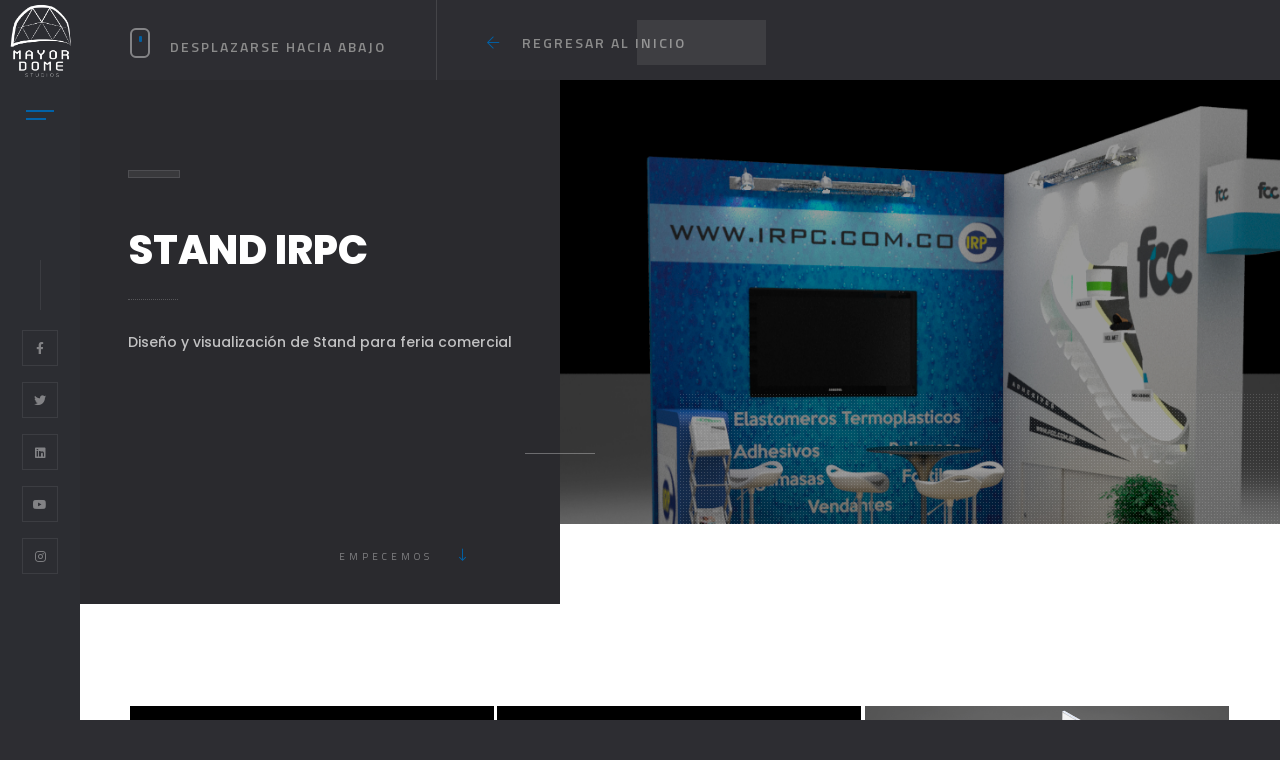

--- FILE ---
content_type: text/html; charset=UTF-8
request_url: https://mayordome.com.co/portfolio/irpc/
body_size: 11388
content:
<!DOCTYPE html>
<html class="no-js" lang="es"> 
<head>
	<meta charset="UTF-8">
		<meta http-equiv="x-ua-compatible" content="ie=edge">
    <meta name="viewport" content="width=device-width, initial-scale=1.0, minimum-scale=1.0, maximum-scale=1.0, user-scalable=no">
	<title>STAND IRPC &#8211; Mayor Dome Studios</title>
<meta name='robots' content='max-image-preview:large' />
<link rel='dns-prefetch' href='//fonts.googleapis.com' />
<link rel="alternate" type="application/rss+xml" title="Mayor Dome Studios &raquo; Feed" href="https://mayordome.com.co/feed/" />
<link rel="alternate" type="application/rss+xml" title="Mayor Dome Studios &raquo; Feed de los comentarios" href="https://mayordome.com.co/comments/feed/" />
<script type="text/javascript">
/* <![CDATA[ */
window._wpemojiSettings = {"baseUrl":"https:\/\/s.w.org\/images\/core\/emoji\/15.0.3\/72x72\/","ext":".png","svgUrl":"https:\/\/s.w.org\/images\/core\/emoji\/15.0.3\/svg\/","svgExt":".svg","source":{"concatemoji":"https:\/\/mayordome.com.co\/wp-includes\/js\/wp-emoji-release.min.js?ver=85044a843e08a4051a230da59b9d6206"}};
/*! This file is auto-generated */
!function(i,n){var o,s,e;function c(e){try{var t={supportTests:e,timestamp:(new Date).valueOf()};sessionStorage.setItem(o,JSON.stringify(t))}catch(e){}}function p(e,t,n){e.clearRect(0,0,e.canvas.width,e.canvas.height),e.fillText(t,0,0);var t=new Uint32Array(e.getImageData(0,0,e.canvas.width,e.canvas.height).data),r=(e.clearRect(0,0,e.canvas.width,e.canvas.height),e.fillText(n,0,0),new Uint32Array(e.getImageData(0,0,e.canvas.width,e.canvas.height).data));return t.every(function(e,t){return e===r[t]})}function u(e,t,n){switch(t){case"flag":return n(e,"\ud83c\udff3\ufe0f\u200d\u26a7\ufe0f","\ud83c\udff3\ufe0f\u200b\u26a7\ufe0f")?!1:!n(e,"\ud83c\uddfa\ud83c\uddf3","\ud83c\uddfa\u200b\ud83c\uddf3")&&!n(e,"\ud83c\udff4\udb40\udc67\udb40\udc62\udb40\udc65\udb40\udc6e\udb40\udc67\udb40\udc7f","\ud83c\udff4\u200b\udb40\udc67\u200b\udb40\udc62\u200b\udb40\udc65\u200b\udb40\udc6e\u200b\udb40\udc67\u200b\udb40\udc7f");case"emoji":return!n(e,"\ud83d\udc26\u200d\u2b1b","\ud83d\udc26\u200b\u2b1b")}return!1}function f(e,t,n){var r="undefined"!=typeof WorkerGlobalScope&&self instanceof WorkerGlobalScope?new OffscreenCanvas(300,150):i.createElement("canvas"),a=r.getContext("2d",{willReadFrequently:!0}),o=(a.textBaseline="top",a.font="600 32px Arial",{});return e.forEach(function(e){o[e]=t(a,e,n)}),o}function t(e){var t=i.createElement("script");t.src=e,t.defer=!0,i.head.appendChild(t)}"undefined"!=typeof Promise&&(o="wpEmojiSettingsSupports",s=["flag","emoji"],n.supports={everything:!0,everythingExceptFlag:!0},e=new Promise(function(e){i.addEventListener("DOMContentLoaded",e,{once:!0})}),new Promise(function(t){var n=function(){try{var e=JSON.parse(sessionStorage.getItem(o));if("object"==typeof e&&"number"==typeof e.timestamp&&(new Date).valueOf()<e.timestamp+604800&&"object"==typeof e.supportTests)return e.supportTests}catch(e){}return null}();if(!n){if("undefined"!=typeof Worker&&"undefined"!=typeof OffscreenCanvas&&"undefined"!=typeof URL&&URL.createObjectURL&&"undefined"!=typeof Blob)try{var e="postMessage("+f.toString()+"("+[JSON.stringify(s),u.toString(),p.toString()].join(",")+"));",r=new Blob([e],{type:"text/javascript"}),a=new Worker(URL.createObjectURL(r),{name:"wpTestEmojiSupports"});return void(a.onmessage=function(e){c(n=e.data),a.terminate(),t(n)})}catch(e){}c(n=f(s,u,p))}t(n)}).then(function(e){for(var t in e)n.supports[t]=e[t],n.supports.everything=n.supports.everything&&n.supports[t],"flag"!==t&&(n.supports.everythingExceptFlag=n.supports.everythingExceptFlag&&n.supports[t]);n.supports.everythingExceptFlag=n.supports.everythingExceptFlag&&!n.supports.flag,n.DOMReady=!1,n.readyCallback=function(){n.DOMReady=!0}}).then(function(){return e}).then(function(){var e;n.supports.everything||(n.readyCallback(),(e=n.source||{}).concatemoji?t(e.concatemoji):e.wpemoji&&e.twemoji&&(t(e.twemoji),t(e.wpemoji)))}))}((window,document),window._wpemojiSettings);
/* ]]> */
</script>
<link rel='stylesheet' id='ggskin-style-css' href='https://mayordome.com.co/wp-content/plugins/garden-gnome-package/include/ggskin.css?ver=85044a843e08a4051a230da59b9d6206' type='text/css' media='all' />
<style id='wp-emoji-styles-inline-css' type='text/css'>

	img.wp-smiley, img.emoji {
		display: inline !important;
		border: none !important;
		box-shadow: none !important;
		height: 1em !important;
		width: 1em !important;
		margin: 0 0.07em !important;
		vertical-align: -0.1em !important;
		background: none !important;
		padding: 0 !important;
	}
</style>
<link rel='stylesheet' id='wp-block-library-css' href='https://mayordome.com.co/wp-includes/css/dist/block-library/style.min.css?ver=85044a843e08a4051a230da59b9d6206' type='text/css' media='all' />
<style id='wp-block-library-theme-inline-css' type='text/css'>
.wp-block-audio figcaption{color:#555;font-size:13px;text-align:center}.is-dark-theme .wp-block-audio figcaption{color:#ffffffa6}.wp-block-audio{margin:0 0 1em}.wp-block-code{border:1px solid #ccc;border-radius:4px;font-family:Menlo,Consolas,monaco,monospace;padding:.8em 1em}.wp-block-embed figcaption{color:#555;font-size:13px;text-align:center}.is-dark-theme .wp-block-embed figcaption{color:#ffffffa6}.wp-block-embed{margin:0 0 1em}.blocks-gallery-caption{color:#555;font-size:13px;text-align:center}.is-dark-theme .blocks-gallery-caption{color:#ffffffa6}.wp-block-image figcaption{color:#555;font-size:13px;text-align:center}.is-dark-theme .wp-block-image figcaption{color:#ffffffa6}.wp-block-image{margin:0 0 1em}.wp-block-pullquote{border-bottom:4px solid;border-top:4px solid;color:currentColor;margin-bottom:1.75em}.wp-block-pullquote cite,.wp-block-pullquote footer,.wp-block-pullquote__citation{color:currentColor;font-size:.8125em;font-style:normal;text-transform:uppercase}.wp-block-quote{border-left:.25em solid;margin:0 0 1.75em;padding-left:1em}.wp-block-quote cite,.wp-block-quote footer{color:currentColor;font-size:.8125em;font-style:normal;position:relative}.wp-block-quote.has-text-align-right{border-left:none;border-right:.25em solid;padding-left:0;padding-right:1em}.wp-block-quote.has-text-align-center{border:none;padding-left:0}.wp-block-quote.is-large,.wp-block-quote.is-style-large,.wp-block-quote.is-style-plain{border:none}.wp-block-search .wp-block-search__label{font-weight:700}.wp-block-search__button{border:1px solid #ccc;padding:.375em .625em}:where(.wp-block-group.has-background){padding:1.25em 2.375em}.wp-block-separator.has-css-opacity{opacity:.4}.wp-block-separator{border:none;border-bottom:2px solid;margin-left:auto;margin-right:auto}.wp-block-separator.has-alpha-channel-opacity{opacity:1}.wp-block-separator:not(.is-style-wide):not(.is-style-dots){width:100px}.wp-block-separator.has-background:not(.is-style-dots){border-bottom:none;height:1px}.wp-block-separator.has-background:not(.is-style-wide):not(.is-style-dots){height:2px}.wp-block-table{margin:0 0 1em}.wp-block-table td,.wp-block-table th{word-break:normal}.wp-block-table figcaption{color:#555;font-size:13px;text-align:center}.is-dark-theme .wp-block-table figcaption{color:#ffffffa6}.wp-block-video figcaption{color:#555;font-size:13px;text-align:center}.is-dark-theme .wp-block-video figcaption{color:#ffffffa6}.wp-block-video{margin:0 0 1em}.wp-block-template-part.has-background{margin-bottom:0;margin-top:0;padding:1.25em 2.375em}
</style>
<style id='joinchat-button-style-inline-css' type='text/css'>
.wp-block-joinchat-button{border:none!important;text-align:center}.wp-block-joinchat-button figure{display:table;margin:0 auto;padding:0}.wp-block-joinchat-button figcaption{font:normal normal 400 .6em/2em var(--wp--preset--font-family--system-font,sans-serif);margin:0;padding:0}.wp-block-joinchat-button .joinchat-button__qr{background-color:#fff;border:6px solid #25d366;border-radius:30px;box-sizing:content-box;display:block;height:200px;margin:auto;overflow:hidden;padding:10px;width:200px}.wp-block-joinchat-button .joinchat-button__qr canvas,.wp-block-joinchat-button .joinchat-button__qr img{display:block;margin:auto}.wp-block-joinchat-button .joinchat-button__link{align-items:center;background-color:#25d366;border:6px solid #25d366;border-radius:30px;display:inline-flex;flex-flow:row nowrap;justify-content:center;line-height:1.25em;margin:0 auto;text-decoration:none}.wp-block-joinchat-button .joinchat-button__link:before{background:transparent var(--joinchat-ico) no-repeat center;background-size:100%;content:"";display:block;height:1.5em;margin:-.75em .75em -.75em 0;width:1.5em}.wp-block-joinchat-button figure+.joinchat-button__link{margin-top:10px}@media (orientation:landscape)and (min-height:481px),(orientation:portrait)and (min-width:481px){.wp-block-joinchat-button.joinchat-button--qr-only figure+.joinchat-button__link{display:none}}@media (max-width:480px),(orientation:landscape)and (max-height:480px){.wp-block-joinchat-button figure{display:none}}

</style>
<style id='classic-theme-styles-inline-css' type='text/css'>
/*! This file is auto-generated */
.wp-block-button__link{color:#fff;background-color:#32373c;border-radius:9999px;box-shadow:none;text-decoration:none;padding:calc(.667em + 2px) calc(1.333em + 2px);font-size:1.125em}.wp-block-file__button{background:#32373c;color:#fff;text-decoration:none}
</style>
<style id='global-styles-inline-css' type='text/css'>
body{--wp--preset--color--black: #000000;--wp--preset--color--cyan-bluish-gray: #abb8c3;--wp--preset--color--white: #ffffff;--wp--preset--color--pale-pink: #f78da7;--wp--preset--color--vivid-red: #cf2e2e;--wp--preset--color--luminous-vivid-orange: #ff6900;--wp--preset--color--luminous-vivid-amber: #fcb900;--wp--preset--color--light-green-cyan: #7bdcb5;--wp--preset--color--vivid-green-cyan: #00d084;--wp--preset--color--pale-cyan-blue: #8ed1fc;--wp--preset--color--vivid-cyan-blue: #0693e3;--wp--preset--color--vivid-purple: #9b51e0;--wp--preset--color--lightning-yellow: #FAC921;--wp--preset--color--color-black: #000;--wp--preset--gradient--vivid-cyan-blue-to-vivid-purple: linear-gradient(135deg,rgba(6,147,227,1) 0%,rgb(155,81,224) 100%);--wp--preset--gradient--light-green-cyan-to-vivid-green-cyan: linear-gradient(135deg,rgb(122,220,180) 0%,rgb(0,208,130) 100%);--wp--preset--gradient--luminous-vivid-amber-to-luminous-vivid-orange: linear-gradient(135deg,rgba(252,185,0,1) 0%,rgba(255,105,0,1) 100%);--wp--preset--gradient--luminous-vivid-orange-to-vivid-red: linear-gradient(135deg,rgba(255,105,0,1) 0%,rgb(207,46,46) 100%);--wp--preset--gradient--very-light-gray-to-cyan-bluish-gray: linear-gradient(135deg,rgb(238,238,238) 0%,rgb(169,184,195) 100%);--wp--preset--gradient--cool-to-warm-spectrum: linear-gradient(135deg,rgb(74,234,220) 0%,rgb(151,120,209) 20%,rgb(207,42,186) 40%,rgb(238,44,130) 60%,rgb(251,105,98) 80%,rgb(254,248,76) 100%);--wp--preset--gradient--blush-light-purple: linear-gradient(135deg,rgb(255,206,236) 0%,rgb(152,150,240) 100%);--wp--preset--gradient--blush-bordeaux: linear-gradient(135deg,rgb(254,205,165) 0%,rgb(254,45,45) 50%,rgb(107,0,62) 100%);--wp--preset--gradient--luminous-dusk: linear-gradient(135deg,rgb(255,203,112) 0%,rgb(199,81,192) 50%,rgb(65,88,208) 100%);--wp--preset--gradient--pale-ocean: linear-gradient(135deg,rgb(255,245,203) 0%,rgb(182,227,212) 50%,rgb(51,167,181) 100%);--wp--preset--gradient--electric-grass: linear-gradient(135deg,rgb(202,248,128) 0%,rgb(113,206,126) 100%);--wp--preset--gradient--midnight: linear-gradient(135deg,rgb(2,3,129) 0%,rgb(40,116,252) 100%);--wp--preset--font-size--small: 10px;--wp--preset--font-size--medium: 20px;--wp--preset--font-size--large: 36px;--wp--preset--font-size--x-large: 42px;--wp--preset--font-size--normal: 11px;--wp--preset--font-size--huge: 49px;--wp--preset--spacing--20: 0.44rem;--wp--preset--spacing--30: 0.67rem;--wp--preset--spacing--40: 1rem;--wp--preset--spacing--50: 1.5rem;--wp--preset--spacing--60: 2.25rem;--wp--preset--spacing--70: 3.38rem;--wp--preset--spacing--80: 5.06rem;--wp--preset--shadow--natural: 6px 6px 9px rgba(0, 0, 0, 0.2);--wp--preset--shadow--deep: 12px 12px 50px rgba(0, 0, 0, 0.4);--wp--preset--shadow--sharp: 6px 6px 0px rgba(0, 0, 0, 0.2);--wp--preset--shadow--outlined: 6px 6px 0px -3px rgba(255, 255, 255, 1), 6px 6px rgba(0, 0, 0, 1);--wp--preset--shadow--crisp: 6px 6px 0px rgba(0, 0, 0, 1);}:where(.is-layout-flex){gap: 0.5em;}:where(.is-layout-grid){gap: 0.5em;}body .is-layout-flex{display: flex;}body .is-layout-flex{flex-wrap: wrap;align-items: center;}body .is-layout-flex > *{margin: 0;}body .is-layout-grid{display: grid;}body .is-layout-grid > *{margin: 0;}:where(.wp-block-columns.is-layout-flex){gap: 2em;}:where(.wp-block-columns.is-layout-grid){gap: 2em;}:where(.wp-block-post-template.is-layout-flex){gap: 1.25em;}:where(.wp-block-post-template.is-layout-grid){gap: 1.25em;}.has-black-color{color: var(--wp--preset--color--black) !important;}.has-cyan-bluish-gray-color{color: var(--wp--preset--color--cyan-bluish-gray) !important;}.has-white-color{color: var(--wp--preset--color--white) !important;}.has-pale-pink-color{color: var(--wp--preset--color--pale-pink) !important;}.has-vivid-red-color{color: var(--wp--preset--color--vivid-red) !important;}.has-luminous-vivid-orange-color{color: var(--wp--preset--color--luminous-vivid-orange) !important;}.has-luminous-vivid-amber-color{color: var(--wp--preset--color--luminous-vivid-amber) !important;}.has-light-green-cyan-color{color: var(--wp--preset--color--light-green-cyan) !important;}.has-vivid-green-cyan-color{color: var(--wp--preset--color--vivid-green-cyan) !important;}.has-pale-cyan-blue-color{color: var(--wp--preset--color--pale-cyan-blue) !important;}.has-vivid-cyan-blue-color{color: var(--wp--preset--color--vivid-cyan-blue) !important;}.has-vivid-purple-color{color: var(--wp--preset--color--vivid-purple) !important;}.has-black-background-color{background-color: var(--wp--preset--color--black) !important;}.has-cyan-bluish-gray-background-color{background-color: var(--wp--preset--color--cyan-bluish-gray) !important;}.has-white-background-color{background-color: var(--wp--preset--color--white) !important;}.has-pale-pink-background-color{background-color: var(--wp--preset--color--pale-pink) !important;}.has-vivid-red-background-color{background-color: var(--wp--preset--color--vivid-red) !important;}.has-luminous-vivid-orange-background-color{background-color: var(--wp--preset--color--luminous-vivid-orange) !important;}.has-luminous-vivid-amber-background-color{background-color: var(--wp--preset--color--luminous-vivid-amber) !important;}.has-light-green-cyan-background-color{background-color: var(--wp--preset--color--light-green-cyan) !important;}.has-vivid-green-cyan-background-color{background-color: var(--wp--preset--color--vivid-green-cyan) !important;}.has-pale-cyan-blue-background-color{background-color: var(--wp--preset--color--pale-cyan-blue) !important;}.has-vivid-cyan-blue-background-color{background-color: var(--wp--preset--color--vivid-cyan-blue) !important;}.has-vivid-purple-background-color{background-color: var(--wp--preset--color--vivid-purple) !important;}.has-black-border-color{border-color: var(--wp--preset--color--black) !important;}.has-cyan-bluish-gray-border-color{border-color: var(--wp--preset--color--cyan-bluish-gray) !important;}.has-white-border-color{border-color: var(--wp--preset--color--white) !important;}.has-pale-pink-border-color{border-color: var(--wp--preset--color--pale-pink) !important;}.has-vivid-red-border-color{border-color: var(--wp--preset--color--vivid-red) !important;}.has-luminous-vivid-orange-border-color{border-color: var(--wp--preset--color--luminous-vivid-orange) !important;}.has-luminous-vivid-amber-border-color{border-color: var(--wp--preset--color--luminous-vivid-amber) !important;}.has-light-green-cyan-border-color{border-color: var(--wp--preset--color--light-green-cyan) !important;}.has-vivid-green-cyan-border-color{border-color: var(--wp--preset--color--vivid-green-cyan) !important;}.has-pale-cyan-blue-border-color{border-color: var(--wp--preset--color--pale-cyan-blue) !important;}.has-vivid-cyan-blue-border-color{border-color: var(--wp--preset--color--vivid-cyan-blue) !important;}.has-vivid-purple-border-color{border-color: var(--wp--preset--color--vivid-purple) !important;}.has-vivid-cyan-blue-to-vivid-purple-gradient-background{background: var(--wp--preset--gradient--vivid-cyan-blue-to-vivid-purple) !important;}.has-light-green-cyan-to-vivid-green-cyan-gradient-background{background: var(--wp--preset--gradient--light-green-cyan-to-vivid-green-cyan) !important;}.has-luminous-vivid-amber-to-luminous-vivid-orange-gradient-background{background: var(--wp--preset--gradient--luminous-vivid-amber-to-luminous-vivid-orange) !important;}.has-luminous-vivid-orange-to-vivid-red-gradient-background{background: var(--wp--preset--gradient--luminous-vivid-orange-to-vivid-red) !important;}.has-very-light-gray-to-cyan-bluish-gray-gradient-background{background: var(--wp--preset--gradient--very-light-gray-to-cyan-bluish-gray) !important;}.has-cool-to-warm-spectrum-gradient-background{background: var(--wp--preset--gradient--cool-to-warm-spectrum) !important;}.has-blush-light-purple-gradient-background{background: var(--wp--preset--gradient--blush-light-purple) !important;}.has-blush-bordeaux-gradient-background{background: var(--wp--preset--gradient--blush-bordeaux) !important;}.has-luminous-dusk-gradient-background{background: var(--wp--preset--gradient--luminous-dusk) !important;}.has-pale-ocean-gradient-background{background: var(--wp--preset--gradient--pale-ocean) !important;}.has-electric-grass-gradient-background{background: var(--wp--preset--gradient--electric-grass) !important;}.has-midnight-gradient-background{background: var(--wp--preset--gradient--midnight) !important;}.has-small-font-size{font-size: var(--wp--preset--font-size--small) !important;}.has-medium-font-size{font-size: var(--wp--preset--font-size--medium) !important;}.has-large-font-size{font-size: var(--wp--preset--font-size--large) !important;}.has-x-large-font-size{font-size: var(--wp--preset--font-size--x-large) !important;}
.wp-block-navigation a:where(:not(.wp-element-button)){color: inherit;}
:where(.wp-block-post-template.is-layout-flex){gap: 1.25em;}:where(.wp-block-post-template.is-layout-grid){gap: 1.25em;}
:where(.wp-block-columns.is-layout-flex){gap: 2em;}:where(.wp-block-columns.is-layout-grid){gap: 2em;}
.wp-block-pullquote{font-size: 1.5em;line-height: 1.6;}
</style>
<link rel='stylesheet' id='contact-form-7-css' href='https://mayordome.com.co/wp-content/plugins/contact-form-7/includes/css/styles.css?ver=5.7.6' type='text/css' media='all' />
<link rel='stylesheet' id='rs-plugin-settings-css' href='https://mayordome.com.co/wp-content/plugins/revslider/public/assets/css/rs6.css?ver=6.4.2' type='text/css' media='all' />
<style id='rs-plugin-settings-inline-css' type='text/css'>
#rs-demo-id {}
</style>
<link rel='stylesheet' id='solonick-main-css' href='https://mayordome.com.co/wp-content/themes/solonick/style.css?ver=85044a843e08a4051a230da59b9d6206' type='text/css' media='all' />
<link rel='stylesheet' id='solonick-reset-css' href='https://mayordome.com.co/wp-content/themes/solonick/includes/css/reset.css?ver=85044a843e08a4051a230da59b9d6206' type='text/css' media='all' />
<link rel='stylesheet' id='solonick-plugins-css' href='https://mayordome.com.co/wp-content/themes/solonick/includes/css/plugins.css?ver=85044a843e08a4051a230da59b9d6206' type='text/css' media='all' />
<link rel='stylesheet' id='solonick-style-css' href='https://mayordome.com.co/wp-content/themes/solonick/includes/css/style.css?ver=85044a843e08a4051a230da59b9d6206' type='text/css' media='all' />
<link rel='stylesheet' id='solonick-color-css' href='https://mayordome.com.co/wp-content/themes/solonick/includes/css/color.css?ver=85044a843e08a4051a230da59b9d6206' type='text/css' media='all' />
<link rel='stylesheet' id='solonick-yourstyle-css' href='https://mayordome.com.co/wp-content/themes/solonick/includes/css/yourstyle.css?ver=85044a843e08a4051a230da59b9d6206' type='text/css' media='all' />
<link rel='stylesheet' id='solonick_fonts-css' href='//fonts.googleapis.com/css?family=Montserrat%3A400%2C500%2C600%2C700%2C800%2C900%7CPoppins%3A400%2C500%2C600%2C700%2C800%2C900%7CTitillium+Web%3A400%2C600%2C700&#038;subset=cyrillic%2Ccyrillic-ext%2Cdevanagari%2Clatin-ext%2Cvietnamese&#038;ver=1.0.0' type='text/css' media='all' />
<script type="text/javascript" src="https://mayordome.com.co/wp-includes/js/jquery/jquery.min.js?ver=3.7.1" id="jquery-core-js"></script>
<script type="text/javascript" src="https://mayordome.com.co/wp-includes/js/jquery/jquery-migrate.min.js?ver=3.4.1" id="jquery-migrate-js"></script>
<script type="text/javascript" src="https://mayordome.com.co/wp-content/plugins/revslider/public/assets/js/rbtools.min.js?ver=6.4.2" id="tp-tools-js"></script>
<script type="text/javascript" src="https://mayordome.com.co/wp-content/plugins/revslider/public/assets/js/rs6.min.js?ver=6.4.2" id="revmin-js"></script>
<link rel="https://api.w.org/" href="https://mayordome.com.co/wp-json/" /><link rel="EditURI" type="application/rsd+xml" title="RSD" href="https://mayordome.com.co/xmlrpc.php?rsd" />
<link rel="canonical" href="https://mayordome.com.co/portfolio/irpc/" />
<link rel="alternate" type="application/json+oembed" href="https://mayordome.com.co/wp-json/oembed/1.0/embed?url=https%3A%2F%2Fmayordome.com.co%2Fportfolio%2Firpc%2F" />
<link rel="alternate" type="text/xml+oembed" href="https://mayordome.com.co/wp-json/oembed/1.0/embed?url=https%3A%2F%2Fmayordome.com.co%2Fportfolio%2Firpc%2F&#038;format=xml" />
<meta name="framework" content="Redux 4.1.24" /><style type="text/css">.recentcomments a{display:inline !important;padding:0 !important;margin:0 !important;}</style><meta name="generator" content="Powered by WPBakery Page Builder - drag and drop page builder for WordPress."/>
<meta name="generator" content="Powered by Slider Revolution 6.4.2 - responsive, Mobile-Friendly Slider Plugin for WordPress with comfortable drag and drop interface." />
<link rel="icon" href="https://mayordome.com.co/wp-content/uploads/2021/03/cropped-favicon_Mesa-de-trabajo-1-32x32.png" sizes="32x32" />
<link rel="icon" href="https://mayordome.com.co/wp-content/uploads/2021/03/cropped-favicon_Mesa-de-trabajo-1-192x192.png" sizes="192x192" />
<link rel="apple-touch-icon" href="https://mayordome.com.co/wp-content/uploads/2021/03/cropped-favicon_Mesa-de-trabajo-1-180x180.png" />
<meta name="msapplication-TileImage" content="https://mayordome.com.co/wp-content/uploads/2021/03/cropped-favicon_Mesa-de-trabajo-1-270x270.png" />
<script type="text/javascript">function setREVStartSize(e){
			//window.requestAnimationFrame(function() {				 
				window.RSIW = window.RSIW===undefined ? window.innerWidth : window.RSIW;	
				window.RSIH = window.RSIH===undefined ? window.innerHeight : window.RSIH;	
				try {								
					var pw = document.getElementById(e.c).parentNode.offsetWidth,
						newh;
					pw = pw===0 || isNaN(pw) ? window.RSIW : pw;
					e.tabw = e.tabw===undefined ? 0 : parseInt(e.tabw);
					e.thumbw = e.thumbw===undefined ? 0 : parseInt(e.thumbw);
					e.tabh = e.tabh===undefined ? 0 : parseInt(e.tabh);
					e.thumbh = e.thumbh===undefined ? 0 : parseInt(e.thumbh);
					e.tabhide = e.tabhide===undefined ? 0 : parseInt(e.tabhide);
					e.thumbhide = e.thumbhide===undefined ? 0 : parseInt(e.thumbhide);
					e.mh = e.mh===undefined || e.mh=="" || e.mh==="auto" ? 0 : parseInt(e.mh,0);		
					if(e.layout==="fullscreen" || e.l==="fullscreen") 						
						newh = Math.max(e.mh,window.RSIH);					
					else{					
						e.gw = Array.isArray(e.gw) ? e.gw : [e.gw];
						for (var i in e.rl) if (e.gw[i]===undefined || e.gw[i]===0) e.gw[i] = e.gw[i-1];					
						e.gh = e.el===undefined || e.el==="" || (Array.isArray(e.el) && e.el.length==0)? e.gh : e.el;
						e.gh = Array.isArray(e.gh) ? e.gh : [e.gh];
						for (var i in e.rl) if (e.gh[i]===undefined || e.gh[i]===0) e.gh[i] = e.gh[i-1];
											
						var nl = new Array(e.rl.length),
							ix = 0,						
							sl;					
						e.tabw = e.tabhide>=pw ? 0 : e.tabw;
						e.thumbw = e.thumbhide>=pw ? 0 : e.thumbw;
						e.tabh = e.tabhide>=pw ? 0 : e.tabh;
						e.thumbh = e.thumbhide>=pw ? 0 : e.thumbh;					
						for (var i in e.rl) nl[i] = e.rl[i]<window.RSIW ? 0 : e.rl[i];
						sl = nl[0];									
						for (var i in nl) if (sl>nl[i] && nl[i]>0) { sl = nl[i]; ix=i;}															
						var m = pw>(e.gw[ix]+e.tabw+e.thumbw) ? 1 : (pw-(e.tabw+e.thumbw)) / (e.gw[ix]);					
						newh =  (e.gh[ix] * m) + (e.tabh + e.thumbh);
					}				
					if(window.rs_init_css===undefined) window.rs_init_css = document.head.appendChild(document.createElement("style"));					
					document.getElementById(e.c).height = newh+"px";
					window.rs_init_css.innerHTML += "#"+e.c+"_wrapper { height: "+newh+"px }";				
				} catch(e){
					console.log("Failure at Presize of Slider:" + e)
				}					   
			//});
		  };</script>
<style id="solonick-dynamic-css" title="dynamic-css" class="redux-options-output">.logo-holder img{height:75px;width:65px;}.header-logo img{height:90px;width:300px;}body, .review-owner{font-size:14px;font-display:swap;}p, .main-about p, .main-about{font-size:14px;font-display:swap;}a, .widget-posts-descr a{font-size:14px;font-display:swap;}.btn, .vc-section button, .wpcf7 input[type=submit], .comment-form input[type=submit], .wpb_wrapper input[type=submit], .subcribe-form .mc4wp-form input[type="submit"]{font-size:14px;font-display:swap;}h1{font-display:swap;}h2, .section-title h2, .fw-post h2, .masonry-post h2{font-display:swap;}h3, .pr-title h3, .fet_pr-carousel-title-item h3{font-display:swap;}h4{font-display:swap;}h5{font-display:swap;}h6{font-display:swap;}.header-logo h1{font-display:swap;}.menu-button-text, .scroll-down-wrap span, .single-page-fixed-row-link span{font-size:14px;font-display:swap;}.show-share span, .contact-btn span{font-display:swap;}.nav-title span, .share-title span{font-size:14px;font-display:swap;}.share-container .share-icon{font-display:swap;}.sliding-menu a{font-display:swap;}.sliding-menu a:hover{font-display:swap;}.current-menu-parent > a, .current-menu-item > a{font-display:swap;}.scroll-nav li a{font-display:swap;}.scroll-nav li a:hover{font-display:swap;}.scroll-nav a.act-scrlink{font-display:swap;}.half-hero-wrap h1{font-display:swap;}.half-hero-wrap h4{font-display:swap;}.hero-decor-numb span, .hero-decor-numb-tooltip, .hero-decor-let{font-display:swap;}.fs-carousel-title h3, .fs-carousel-title h3 a {font-display:swap;}.fs-carousel-titlecat{font-display:swap;}.fs-carousel-link{font-display:swap;}.section-title h2{font-display:swap;}section .section-title p, section.parallax-section .section-title p{font-display:swap;}.carnival, .column-wrap-media_btn{font-display:swap;}.inline-facts-wrap h6{font-display:swap;}.inline-facts-wrap .num{font-display:swap;}.team-info h3{font-display:swap;}.team-info h4{font-display:swap;}.team-info p{font-display:swap;}.testi-item h3{font-display:swap;}.testi-item p{font-display:swap;}.teti-link{font-display:swap;}.pr-subtitle{font-display:swap;}.biography-text p{font-display:swap;}.pr-view{font-display:swap;}.pr-list li, .cont-det-wrap li, .serv-price-wrap{font-display:swap;}.custom-skillbar-title span, .skill-bar-percent{font-display:swap;}.post .split-sceen-content_title h3{font-display:swap;}.parallax-header span, .parallax-header a{font-display:swap;}.post-opt li{font-display:swap;}.post p{font-display:swap;}.post .pr-view{font-display:swap;}.widget li a, .widget li {font-display:swap;}.tabs-menu li a{font-display:swap;}.tab-content .pr-subtitle{font-display:swap;}.det-wrap p{font-display:swap;}.accordion a.toggle{font-display:swap;}.pr-title{font-display:swap;}.pr-title span{font-display:swap;}.content-nav li a.ln, .content-nav li a.rn{font-display:swap;}</style> 
 <style type="text/css" class="solonick-custom-dynamic-css">
  .header-contacts li i   ,  .nav-holder nav li a.act-link , #twitts-container  .timePosted a:before ,   .follow-twiit-button  , #twitts-container ul li:before ,   .sliding-menu a i.act-link  , .sliding-menu a:hover , .sliding-menu a:hover i, .submen-dec:before , .footer-contacts  li  i  , .footer-contacts  li:hover a , .nav-title:before , .sliding-menu a.back:hover:before  , .scroll-nav a:hover , .scroll-nav a.act-scrlink , .section-title h2 span , .section-subtitle span , .inline-facts-wrap i , .sp-arr  , .text-carousel .slick-center  .text-carousel-item:before, .text-carousel .slick-center  .text-carousel-item:after , .listing-rating i , .text-carousel-item  a.testim-link:hover , .half-hero-wrap h1 span , .hero-decor-let , .fet_pr-carousel-cat a:hover , .fet_pr-carousel-box-media-zoom , .pin:before , .fsp-filter .filter-title i , .fsp-filter .gallery-filters a:hover , .fsp-filter .gallery-filters a.gallery-filter-active , .all-album , .hd-box-wrap p a:hover , .inline-filter .filter-button i , .load-more i , .parallax-header span  , .parallax-header a:hover , .content-nav li a.ln , .content-nav li a.rn , .single-page-fixed-row-link i , .sarr-contr , .details-wrap h3 span  , .pr-list li a:hover , .cur-page:hover span , .show-info:hover span , .tooltip-info h5 , .inline-transparent-filter a:hover , .inline-transparent-filter .folio-counter div.all-album   , .inline-transparent-filter a.gallery-filter-active , .show-case-slider-wrap-style2  .sarr-contr:hover , .hero-start-link i , .hero-start-link span:before , .single-slider-wrap .sp-cont , .fullscreen-slider-title h3 span ,   .hero-start-button i , .audiojs .time strong  , .audiojs .play:before , .audiojs .pause:before , .playlist-wrap ol li:before , .playlist-wrap ol li.playing   a.downbuy-link , .playlist-wrap ol li    a.downbuy-link:hover , .playlist-wrap ol li a.audio-link:hover  , .playlist-wrap ol li.playing a.audio-link , .album-download-links li a , .custom-form label i , .custom-form  .verify-wrap .selectbox  , .selectbox li:hover , .contact-list li i , .recomm-price i , .main-about h2 a , .event-header-item i , .buy-ticket-link  , .album-cover-datils li i , .process-wrap li .process-details a:hover , .blog-btn i  , .widget-wrap .tagcloud li a , .serv-zoom , .hidden-works-item-text ul li a:hover , .hidden-works-item-media-img a  , .hidden-works-item.act-index .hidden-works-item-dec , .hidden-info-pagination i , .team-box .team-photo a:hover , .team-single-social li a:hover , .main-about h2 span , .fullscreen-slider-wrap .sp-cont , .fs-carousel-titlecat a  , .fs-carousel-link:hover , .lg-actions .lg-next:hover, .lg-actions .lg-prev:hover, .content-nav li.sol-ln a i,
.content-nav li.sol-rn a i, .wpcf7 label i , .comment-form label i, .tagcloud a, .tagcloud a:hover, span.wpcf7-not-valid-tip, .current_page_parent > a, .current-menu-item  > a, .current-menu-parent > a, .woocommerce-message::before, .leaflet-touch .leaflet-bar a {
	color:#0162a8}
 .color-bg , .color-btn ,   .btn:before , .btn:before ,.ps-container > .ps-scrollbar-y-rail > .ps-scrollbar-y , .follow-twiit-button span ,  .share-container  .share-icon span , .subcribe-form .subscribe-button   , .close-twitter:hover ,  .nav-button span , .scroller  , .show-share    , .section-title:before , .promo-link , .close-share:hover , .scroll-nav a.act-scrlink:after , .line-item:before , .custom-inner-header:before , .custom-inner-header i , .custom-skillbar , .pr-title:before , .slick-dots li.slick-active button:before , .order-wrap h3:before , .inline-facts-wrap h6:before , .features-box h3:before , .hero-decor-numb:before , .fet_pr-carousel-box-text h3:before  , .fet_pr-carousel-counter:before , .fsp-filter .gallery-filters a:after , .hd-box-wrap h2:before  , .inline-filter .gallery-filters  a:before , .inline-filter .folio-counter:before , .parallax-text h3:before , .show-case-title h3:before , .accordion a.toggle span , .details-wrap h3:before  ,   .small-color-separator , .audiojs .progress , .volume-control span , .volume-control span.allvolumne , .contact-form-footer p:before , .collage-image:before , .best-price .price-head , .price-link , .album-cover-title h3:before , .video-promo-text h3:before , .fw-post h2:before , .about-widget h5:after , .serv-works-item .hidden-works-item-text h3:before , .main-about h2:before , .call-to-2  h3:before, .current-page, .wpcf7 input[type=submit], .comment-form input[type=submit], .subcribe-form .mc4wp-form input[type="submit"], .widget_mc4wp_form_widget input[type="submit"], .woocommerce #respond input#submit, .woocommerce a.button, .woocommerce button.button, .woocommerce input.button, .woocommerce #respond input#submit:hover, .woocommerce a.button:hover, .woocommerce button.button:hover, .woocommerce input.button:hover, .woocommerce-cart .wc-proceed-to-checkout a.checkout-button, .woocommerce-cart .wc-proceed-to-checkout a.checkout-button:hover, .woocommerce #payment #place_order, .woocommerce-page #payment #place_order, .woocommerce #payment #place_order, .woocommerce-page #payment #place_order:hover, .woocommerce div.product form.cart .button, .woocommerce div.product form.cart .button:hover, input[type="button"], input[type="submit"] {
	background:#0162a8;
}
 
#twitts-container ul li:hover .timePosted a:after, .woocommerce-message {
 
	border-top-color: #0162a8!important;
 
}

.woocommerce .widget_price_filter .ui-slider .ui-slider-handle{background-color:#0162a8;}

.gradient-bg{
  background-color: #0162a8;
  background: -webkit-gradient(linear, 0% 0%, 0% 50%, from(#0162a8), to(#305A88));
  background: -webkit-linear-gradient(top, #0162a8, #305A88);
  background: -moz-linear-gradient(top, #0162a8, #305A88);
  background: -ms-linear-gradient(top, #0162a8, #305A88);
  background: -o-linear-gradient(top, #0162a8, #305A88);
}

 
   .pin:after {
    content: "Mayor Dome Studios : ";
    position: absolute;
    left: -100%;
    color: rgba(255, 255, 255, 0.51);
}
.hero-start-link span:before {
    content: "Empecemos";
    position: absolute;
    overflow: hidden;
    max-width: 0;
    white-space: nowrap;
    font-weight: 500;
    text-align: left;
    -webkit-transition: all 0.4s ease-in-out;
    transition: all 0.4s ease-in-out;
}
 </style>
 
 
 <noscript><style> .wpb_animate_when_almost_visible { opacity: 1; }</style></noscript></head>
<body data-rsssl=1 class="portfolio-template-default single single-portfolio postid-135 wp-embed-responsive wpb-js-composer js-comp-ver-6.6.0 vc_responsive">
<!--loader-->
        <div class="loader-wrap">
            <div class="pin"></div>
        </div>
<!--loader end-->
<!-- Main  -->
<div id="main">
 <!-- header-->
            <header class="main-header">
                <div class="logo-holder">
					                    <a href="https://mayordome.com.co/"><img src="https://mayordome.com.co/wp-content/uploads/2021/03/LOGO_BLANCO-01.png" class="solonick-small-logo" alt="Mayor Dome Studios"></a>
					                </div>
				                <!-- nav-button-wrap-->
                <div class="nav-button but-hol">
                    <span  class="nos"></span>
                    <span class="ncs"></span>
                    <span class="nbs"></span>
                    <div class="menu-button-text"></div>
                </div>
                <!-- nav-button-wrap end-->
								                <div class="header-social">
                    <ul >
									                                    <li><a target="_blank" href="https://www.facebook.com/Mayordomestudios"><i class="fab fa-facebook-f"></i></a></li>
																		                                    <li><a target="_blank" href="https://twitter.com/Mayordome_S"><i class="fab fa-twitter"></i></a></li>
																																													
																		
									                                    <li><a target="_blank" href="https://www.linkedin.com/company/mayordomestudios"><i class="fab fa-linkedin"></i></a></li>
																		
									                                    <li><a target="_blank" href="https://www.youtube.com/channel/UCZWL1bi2QJ83fjj9BdOzJ6A"><i class="fab fa-youtube"></i></a></li>
																		
																		
																		
									                                    <li><a target="_blank" href="https://www.instagram.com/mayordomestudios/"><i class="fab fa-instagram"></i></a></li>
																		
																																				 
                    </ul>
                </div>
																				            </header>
            <!--  header end -->
            <!--  navigation bar -->
            <div class="nav-overlay">
			                <div class="tooltip color-bg">Cerrar menú</div>
			            </div>
            <div class="nav-holder">
								<a class="header-logo" href="https://mayordome.com.co/"><img src="https://mayordome.com.co/wp-content/uploads/2021/03/LOGO_BLANCO_2-01.png" alt="Mayor Dome Studios"></a> 
					                                <div class="nav-title"><span>Menu</span></div>
				                <div class="nav-inner-wrap">
                    <nav class="nav-inner sound-nav" id="menu">
                        <ul>
                            <li id="menu-item-394" class="menu-item menu-item-type-post_type menu-item-object-page menu-item-home menu-item-394"><a href="https://mayordome.com.co/">HOME</a></li>
<li id="menu-item-539" class="menu-item menu-item-type-custom menu-item-object-custom menu-item-has-children menu-item-539"><a href="#">SERVICIOS</a>
<ul class="sub-menu">
	<li id="menu-item-580" class="menu-item menu-item-type-post_type menu-item-object-page menu-item-580"><a href="https://mayordome.com.co/branding/">BRANDING</a></li>
	<li id="menu-item-616" class="menu-item menu-item-type-post_type menu-item-object-page menu-item-616"><a href="https://mayordome.com.co/disenoyvisualizacion3d/">Diseño y visualización 3D</a></li>
	<li id="menu-item-633" class="menu-item menu-item-type-post_type menu-item-object-page menu-item-633"><a href="https://mayordome.com.co/marketing-interactivo/">MARKETING INTERACTIVO E INMERSIVO</a></li>
	<li id="menu-item-667" class="menu-item menu-item-type-post_type menu-item-object-page menu-item-667"><a href="https://mayordome.com.co/audiovisual/">AUDIOVISUAL</a></li>
</ul>
</li>
<li id="menu-item-687" class="menu-item menu-item-type-post_type menu-item-object-page menu-item-687"><a href="https://mayordome.com.co/proyectos/">PROYECTOS</a></li>
<li id="menu-item-1158" class="menu-item menu-item-type-custom menu-item-object-custom menu-item-1158"><a href="https://mayordome.com.co/ShowroomVR/">SHOWROOM VR</a></li>
<li id="menu-item-1042" class="menu-item menu-item-type-post_type menu-item-object-page menu-item-1042"><a href="https://mayordome.com.co/blog/">BLOG</a></li>
<li id="menu-item-508" class="menu-item menu-item-type-post_type menu-item-object-page menu-item-508"><a href="https://mayordome.com.co/contacto/">CONTACTO</a></li>
                        </ul>
                    </nav>
                </div>
            </div>
            <!--  navigation bar end -->
		
		 
         <!--wrapper-->
            <div id="wrapper" class="single-page-wrap">
                <!-- Content-->
                <div class="content">
                    <div class="single-page-decor"></div>
                    <div class="single-page-fixed-row">
                        <div class="scroll-down-wrap">
                            <div class="mousey">
                                <div class="scroller"></div>
                            </div>
                                                <span>Desplazarse hacia abajo</span>
						                        </div>
                                                <a href="https://mayordome.com.co/" class="single-page-fixed-row-link"><i class="fal fa-arrow-left"></i> <span>Regresar al inicio</span></a>
						                    </div>
					                    <!-- section-->
					<section class="parallax-section dark-bg sec-half parallax-sec-half-right" data-scrollax-parent="true">
                        <div class="bg par-elem"  data-bg="https://mayordome.com.co/wp-content/uploads/2018/04/IRPC__FCC_propuesta-2_2.jpg" data-scrollax="properties: { translateY: '30%' }"></div>
                        <div class="overlay"></div>
                        <div class="pattern-bg"></div>
                        <div class="container">
                            <div class="section-title">
							                                    <h2>STAND IRPC</h2>
								                                <p> Diseño y visualización de Stand para feria comercial</p>
                                <div class="horizonral-subtitle"><span>PROJECTS</span></div>
                            </div>
                            
                                                        <a href="#sec1" class="custom-scroll-link hero-start-link"><span>Empecemos <i class="fal fa-long-arrow-down"></i></a>
							 
							
                        </div>
                    </section>
                    <!-- section end-->
					                    <!-- section-->
                    <section   id="sec1" class="no-padding">
                        <div class="container mar-top">
                            <!-- det box-->
                            <div class="fl-wrap  mar-top">
                                <!-- portfolio start -->
                                <div class="gallery-items min-pad  lightgallery three-column">
																																									<!-- swiper-slide-->
                                   
										                                    <!-- gallery-item-->
                                    <div class="gallery-item gallery-item-one">
                                        <div class="grid-item-holder">
                                                                                <a href="https://mayordome.com.co/wp-content/uploads/2018/04/IRPC__FCC_propuesta-2.jpg" class="fet_pr-carousel-box-media-zoom   popup-image"><i class="fal fa-search"></i></a>
										                                            <img  src="https://mayordome.com.co/wp-content/uploads/2018/04/IRPC__FCC_propuesta-2.jpg"    alt="">
                                        </div>
                                    </div>
                                    <!-- gallery-item end-->
								                                    <!-- gallery-item-->
                                    <div class="gallery-item gallery-item-one">
                                        <div class="grid-item-holder">
                                                                                <a href="https://mayordome.com.co/wp-content/uploads/2018/04/IRPC__FCC_propuesta-2_2.jpg" class="fet_pr-carousel-box-media-zoom   popup-image"><i class="fal fa-search"></i></a>
										                                            <img  src="https://mayordome.com.co/wp-content/uploads/2018/04/IRPC__FCC_propuesta-2_2.jpg"    alt="">
                                        </div>
                                    </div>
                                    <!-- gallery-item end-->
								                                    <!-- gallery-item-->
                                    <div class="gallery-item gallery-item-one">
                                        <div class="grid-item-holder">
                                                                                <a href="https://mayordome.com.co/wp-content/uploads/2018/04/IRPC_TOMA6.jpg" class="fet_pr-carousel-box-media-zoom   popup-image"><i class="fal fa-search"></i></a>
										                                            <img  src="https://mayordome.com.co/wp-content/uploads/2018/04/IRPC_TOMA6.jpg"    alt="">
                                        </div>
                                    </div>
                                    <!-- gallery-item end-->
								                                    <!-- gallery-item-->
                                    <div class="gallery-item gallery-item-one">
                                        <div class="grid-item-holder">
                                                                                <a href="https://mayordome.com.co/wp-content/uploads/2018/04/IRPC_TOMA5.jpg" class="fet_pr-carousel-box-media-zoom   popup-image"><i class="fal fa-search"></i></a>
										                                            <img  src="https://mayordome.com.co/wp-content/uploads/2018/04/IRPC_TOMA5.jpg"    alt="">
                                        </div>
                                    </div>
                                    <!-- gallery-item end-->
								                                    <!-- gallery-item-->
                                    <div class="gallery-item gallery-item-one">
                                        <div class="grid-item-holder">
                                                                                <a href="https://mayordome.com.co/wp-content/uploads/2018/04/IRPC_TOMA4.jpg" class="fet_pr-carousel-box-media-zoom   popup-image"><i class="fal fa-search"></i></a>
										                                            <img  src="https://mayordome.com.co/wp-content/uploads/2018/04/IRPC_TOMA4.jpg"    alt="">
                                        </div>
                                    </div>
                                    <!-- gallery-item end-->
								                                    <!-- gallery-item-->
                                    <div class="gallery-item gallery-item-one">
                                        <div class="grid-item-holder">
                                                                                <a href="https://mayordome.com.co/wp-content/uploads/2018/04/IRPC_TOMA3.jpg" class="fet_pr-carousel-box-media-zoom   popup-image"><i class="fal fa-search"></i></a>
										                                            <img  src="https://mayordome.com.co/wp-content/uploads/2018/04/IRPC_TOMA3.jpg"    alt="">
                                        </div>
                                    </div>
                                    <!-- gallery-item end-->
								                                    <!-- gallery-item-->
                                    <div class="gallery-item gallery-item-one">
                                        <div class="grid-item-holder">
                                                                                <a href="https://mayordome.com.co/wp-content/uploads/2018/04/IRPC_TOMA2.jpg" class="fet_pr-carousel-box-media-zoom   popup-image"><i class="fal fa-search"></i></a>
										                                            <img  src="https://mayordome.com.co/wp-content/uploads/2018/04/IRPC_TOMA2.jpg"    alt="">
                                        </div>
                                    </div>
                                    <!-- gallery-item end-->
								                                    <!-- gallery-item-->
                                    <div class="gallery-item gallery-item-one">
                                        <div class="grid-item-holder">
                                                                                <a href="https://mayordome.com.co/wp-content/uploads/2018/04/IRPC_TOMA1.jpg" class="fet_pr-carousel-box-media-zoom   popup-image"><i class="fal fa-search"></i></a>
										                                            <img  src="https://mayordome.com.co/wp-content/uploads/2018/04/IRPC_TOMA1.jpg"    alt="">
                                        </div>
                                    </div>
                                    <!-- gallery-item end-->
								                                    <!-- gallery-item-->
                                    <div class="gallery-item gallery-item-one">
                                        <div class="grid-item-holder">
                                                                                <a href="https://mayordome.com.co/wp-content/uploads/2018/04/IRPC__FCC2_TOMA2.jpg" class="fet_pr-carousel-box-media-zoom   popup-image"><i class="fal fa-search"></i></a>
										                                            <img  src="https://mayordome.com.co/wp-content/uploads/2018/04/IRPC__FCC2_TOMA2.jpg"    alt="">
                                        </div>
                                    </div>
                                    <!-- gallery-item end-->
								                                    <!-- gallery-item-->
                                    <div class="gallery-item gallery-item-one">
                                        <div class="grid-item-holder">
                                                                                <a href="https://mayordome.com.co/wp-content/uploads/2018/04/IRPC__FCC_TOMA1_.jpg" class="fet_pr-carousel-box-media-zoom   popup-image"><i class="fal fa-search"></i></a>
										                                            <img  src="https://mayordome.com.co/wp-content/uploads/2018/04/IRPC__FCC_TOMA1_.jpg"    alt="">
                                        </div>
                                    </div>
                                    <!-- gallery-item end-->
								                                    <!-- gallery-item-->
                                    <div class="gallery-item gallery-item-one">
                                        <div class="grid-item-holder">
                                                                                <a href="https://mayordome.com.co/wp-content/uploads/2018/04/IRPC__FCC_TOMA1.jpg" class="fet_pr-carousel-box-media-zoom   popup-image"><i class="fal fa-search"></i></a>
										                                            <img  src="https://mayordome.com.co/wp-content/uploads/2018/04/IRPC__FCC_TOMA1.jpg"    alt="">
                                        </div>
                                    </div>
                                    <!-- gallery-item end-->
								                                    
                                </div>
                                <!-- portfolio end -->
                            </div>
                        </div>
                    </section>
                    <!-- section end -->         
                    <!-- section-->
                    <section data-scrollax-parent="true">
                        <div class="section-subtitle right-pos"  data-scrollax="properties: { translateY: '-250px' }"><span>//</span>STAND IRPC</div>
                        <div class="container">
                            <!-- det box-->
                            <div class="fl-wrap">
                                <div class="row">
								                                    <div class="col-md-4">
                                        <div class="fixed-column l-wrap">
                                            <div class="pr-title fl-wrap">
                                                <h3>Detalles Proyecto</h3>
                                                <span>Diseño y visualización 3D de stand</span>
                                            </div>
                                            <div class="ci-num"><span>01.</span></div>
                                        </div>
                                    </div>
                                    <div class="col-md-8">
								                                        <div class="details-wrap fl-wrap">
                                            										<h3>STAND IRPC</span></h3>
																																		                                            <div class="parallax-header"><span>Categoria : </span><a  href="https://mayordome.com.co/portfolio_category/diseno_y_visualizacion_3d ">Diseño y Visualización 3D  </a></div>
                                            <div class="clearfix"></div>
                                            
                                                                                   </div>
                                        <div class="pr-list fl-wrap">
                                            <div class="row">
																																	                                                
                                            </div>
                                        </div>
																				                                        
                                    </div>
                                </div>
                                <div class="limit-box fl-wrap"></div>
                            </div>
                            <!-- det box end-->
                            <div class="content-nav mar-top">
                                <ul>
												                                    <li>
																		<a href="https://mayordome.com.co/portfolio/standmitsui/" class="ln"><i class="fal fa-arrow-left"></i><span class="tooltip">Prev - STAND MITSUI</span></a>
																		</li>
                                    <li>
									                                        <a href="proyectos" class="cur-page"><span>Todos los proyectos </span></a>
									                                    </li>
												                                    <li>
																		<a href="https://mayordome.com.co/portfolio/bosquesdeparaisoazul/" class="rn"><i class="fal fa-arrow-right"></i><span class="tooltip">Next - Bosques de Paraíso azul </span></a>
																		
									</li>
                                </ul>
                            </div>
                        </div>
                        <div class="bg-parallax-module" data-position-top="50"  data-position-left="20" data-scrollax="properties: { translateY: '-250px' }"></div>
                        <div class="bg-parallax-module" data-position-top="40"  data-position-left="70" data-scrollax="properties: { translateY: '150px' }"></div>
                        <div class="bg-parallax-module" data-position-top="80"  data-position-left="80" data-scrollax="properties: { translateY: '350px' }"></div>
                        <div class="bg-parallax-module" data-position-top="95"  data-position-left="40" data-scrollax="properties: { translateY: '-550px' }"></div>
                        <div class="sec-lines"></div>
                    </section>
                    <!-- section end-->              
                                        <!-- section-->
                    <section class="dark-bg2 small-padding order-wrap">
                        <div class="container">
                            <div class="row">
                                <div class="col-md-8">
                                    <h3>¿Estás listo para cotizar tu proyecto?</h3>
                                </div>
                                <div class="col-md-4"><a href="https://mayordome.com.co/contacto/" class="btn flat-btn color-btn">Comunícate con nosotros</a> </div>
                            </div>
                        </div>
                    </section>
                    <!-- section end-->
					                </div>
                <!-- Content end -->
		 <!--WPFC_FOOTER_START-->
<!-- footer-->
                				<div class="height-emulator fl-wrap"></div>
				                <footer class="main-footer fixed-footer">
									<div class="footer-inner-blank fl-wrap">
						<div class="container">
						                            <div class="partcile-dec" data-parcount="90"></div>
						                            <div class="row">
                                <div class="col-md-2">
                                    <div class="footer-title fl-wrap">
                                        <span>Mayor Dome Studios</span>
                                    </div>
                                </div>
																							</div>
						</div>
					</div>
					                    <!--subfooter--> 
                    <div class="subfooter fl-wrap">
                        <div class="container">
                            <!-- policy-box-->
                            <div class="policy-box">
                            <p>© Mayor Dome Studios 2021 / All rights reserved.</p>
                            </div>
                            <!-- policy-box end-->
                            <a href="#" class="to-top color-bg"><i class="fal fa-angle-up"></i><span></span></a>
                        </div>
                    </div>
                    <!--subfooter end--> 
                </footer>
                <!-- footer end-->
								
</div>
<!--   content end -->
			<!-- share-wrapper -->                       
            <div class="share-wrapper isShare">
                <div class="share-title">
										<span>Share</span>
									
				</div>
                <div class="close-share soa">
										<span>Close</span>
									
				<i class="fal fa-times"></i></div>
                <div class="share-inner soa">
                    <div class="share-container"></div>
                </div>
            </div>
            <!-- share-wrapper end -->	
</div>
<!-- Main end -->
<script type="text/javascript" src="https://mayordome.com.co/wp-content/plugins/contact-form-7/includes/swv/js/index.js?ver=5.7.6" id="swv-js"></script>
<script type="text/javascript" id="contact-form-7-js-extra">
/* <![CDATA[ */
var wpcf7 = {"api":{"root":"https:\/\/mayordome.com.co\/wp-json\/","namespace":"contact-form-7\/v1"},"cached":"1"};
/* ]]> */
</script>
<script type="text/javascript" src="https://mayordome.com.co/wp-content/plugins/contact-form-7/includes/js/index.js?ver=5.7.6" id="contact-form-7-js"></script>
<script type="text/javascript" id="wp-postviews-cache-js-extra">
/* <![CDATA[ */
var viewsCacheL10n = {"admin_ajax_url":"https:\/\/mayordome.com.co\/wp-admin\/admin-ajax.php","post_id":"135"};
/* ]]> */
</script>
<script type="text/javascript" src="https://mayordome.com.co/wp-content/plugins/wp-postviews/postviews-cache.js?ver=1.68" id="wp-postviews-cache-js"></script>
<script type="text/javascript" src="https://mayordome.com.co/wp-content/themes/solonick/includes/js/plugins.js?ver=1.0" id="solonick-plugins-js"></script>
<script type="text/javascript" src="https://mayordome.com.co/wp-content/themes/solonick/includes/js/scripts.js?ver=1.0" id="solonick-scripts-js"></script>
<script type="text/javascript" src="https://mayordome.com.co/wp-content/themes/solonick/includes/js/map.js?ver=1.0" id="solonick-map-js"></script>
<script type="text/javascript" id="joinchat-lite-js-extra">
/* <![CDATA[ */
var joinchat_obj = {"settings":{"telephone":"573124675613","whatsapp_web":false,"message_send":""}};
/* ]]> */
</script>
<script type="text/javascript" src="https://mayordome.com.co/wp-content/plugins/creame-whatsapp-me/public/js/joinchat-lite.min.js?ver=4.5.20" id="joinchat-lite-js"></script>
<script type="text/javascript" src="https://mayordome.com.co/wp-content/themes/solonick/includes/js/shuffleLetters.js?ver=1.0" id="solonick-shuffleLetters-js"></script>
</body>
</html>	<!-- permalink_structure ends with slash (/) but REQUEST_URI does not end with slash (/) -->

--- FILE ---
content_type: text/css
request_url: https://mayordome.com.co/wp-content/themes/solonick/includes/css/yourstyle.css?ver=85044a843e08a4051a230da59b9d6206
body_size: 5119
content:
@font-face {
    font-family: 'neuropolmedium';
    src: url('logo-font/neuropol-webfont.woff2') format('woff2'),
         url('logo-font/neuropol-webfont.woff') format('woff');
    font-weight: normal;
    font-style: normal;

}
.clear{clear:both;}
.main-about .features-box-container{margin: 10px 0 0px;}
.solonick-facts .inline-facts-wrap{margin-right:0px;}
.wpb_content_element{float:left; width:100%; margin-bottom:0px!important;}
.process-wrap li {
    
	width: 100%;
    position: relative;
    padding: 15px 30px 35px 0;
}
.call-to-2  h3 {
    float: left;
    padding-left: 90px;
    position: relative;
    color: #fff;
    font-weight: 600;
    text-transform: uppercase;
    font-size: 12px;
    letter-spacing: 2px;
    color: #8B8B8B;
    top: 2px;
}

.call-to-2  h3:before {
    content: '';
    position: absolute;
    top: 50%;
    left: 0;
    width: 50px;
    height: 2px;
    margin-top: -1px;
}

.call-to-2 h3:after {
    content: "";
    position: absolute;
    top: -15px;
    left: -70px;
    bottom: -15px;
    width: 270px;
    background: rgba(255, 255, 255, 0.041);
}

.hidden-info-pagination span.next-post:before {
	content: '';
	position: absolute;
	left: 70%;
	right: -80px;
	top: -12px;
	bottom: -12px;
	background: rgba(255, 255, 255, 0.081);
	-webkit-transition: all 0.2s ease-in-out;
	transition: all 0.2s ease-in-out;
}

.hidden-info-pagination span.previous-post:before {
	content: '';
	position: absolute;
	right: 70%;
	left: -80px;
	top: -12px;
	bottom: -12px;
	background: rgba(255, 255, 255, 0.081);
	-webkit-transition: all 0.2s ease-in-out;
	transition: all 0.2s ease-in-out;
}

.hidden-info-pagination i.fa-arrow-left{margin-right:30px; margin-left:0px;}
.hidden-info-pagination  a{margin-right:30px;}

.content-nav li.sol-ln a,
.content-nav li.sol-rn a {
	color: #fff;
	padding-top: 3px;
	font-size: 14px;
	position: relative;
	z-index: 2;
	width: 100%;
}

.content-nav li.sol-ln a {
	float: left;
	text-align: left;
}
.content-nav li.sol-rn a {
	float: right;
	text-align: right;
}
.content-nav li.sol-ln a span.tooltip,
.content-nav li.sol-rn a span.tooltip {
	position: absolute;
	top: -10px;
	font-size: 10px;
	text-transform: uppercase;
	min-width: 150px;
	letter-spacing: 2px;
	visibility: hidden;
	font-weight: 500;
	opacity: 0;
	color: #fff;
	margin-top: 0;
	z-index: 20;
}
.content-nav li.sol-ln a span.tooltip {
	left: 50px;
	margin-left: 20px;
	text-align: left;
}
.content-nav li.sol-rn a span.tooltip {
	right: 50px;
	margin-right: 20px;
	text-align: right;
}
.content-nav li a:hover span.tooltip {
	top: 50%;
	opacity: 1;
	visibility: visible;
	margin-top: -4px;
}


.content-nav li.sol-ln a:hover i,
.content-nav li.sol-rn a:hover i {
	-webkit-transform: rotateX(360deg);
	transform: rotateX(360deg);
}
.content-nav li.sol-ln a i,
.content-nav li.sol-rn a i  {
	-webkit-transition: all 300ms linear;
	transition: all 300ms linear;
}
.so-gap{height:80px;}
.solonick-full-page{float:left; width:100%}
.blog-media .resp-video{margin-bottom:0px!important;}

.pagination {
	margin:0 0 18px;
	text-align:center;
	vertical-align: middle;
	border:1px solid rgba(0,0,0,.07);
	border-radius: 4px;
	float:left;
	width:100%;
	background:#fff;
}
.pagination  a {
	float:left;
	padding: 16px 24px;
	position:relative;
	font-size:13px;
	color:#666;
	letter-spacing:1px;
	border-right:1px solid rgba(0,0,0,.07);
}
.current-page{color:#fff!important;}
.hidden{display:none;}

.widget li {
    float: left;
    width: 100%;
    padding-bottom: 8px;
    margin-bottom: 15px;
    text-align: left;
    position: relative;
}
.widget.widget_archive li, .widget.widget_categories li, .widget_product_categories li{text-align:right;}

.widget li a {
    float: left;
    font-size: 12px;
    color: #292929;
    font-weight: 800;
}

.widget li span {
    float: right;
}
.widget.widget_archive li:before , .widget.widget_categories li:before, .widget_product_categories li:before {
    content: '';
    position: absolute;
    bottom: 6px;
    width: 100px;
    height: 1px;
    background: #eee;
    left: 50%;
    margin-left: -25px;
}
.widget.widget_recent_comments li{text-align:left;}
.widget_recent_comments span{float:none!important;}
.widget_recent_comments a{float:none!important;}
.wpcf7{margin-top:50px!important; margin-bottom:50px!important;}
.comment-form{    
    margin-top: 40px;
    padding-left: 20px;
    margin-bottom: 50px;}


.wpcf7 textarea,
.wpcf7  input[type="text"],
.wpcf7 input[type=email],
.wpcf7 input[type=password], 
.wpcf7 input[type=url],
.wpcf7 input[type=tel],
.wpcf7 input[type=date],
.wpcf7 input[type=number],
.wpcf7 select,
.comment-form textarea, 
.comment-form input[type="text"], 
.comment-form  input[type=email], 
.comment-form input[type=password]{
	float: left;
	border: none;
	border: 1px solid #eee;
	background: #fff;
	width: 100%;
	padding: 15px 20px 15px 55px;
	color: #666;
	font-size: 12px;
	-webkit-appearance: none;
}
.wpcf7 input::-webkit-input-placeholder,
.wpcf7 textarea::-webkit-input-placeholder, .comment-form input::-webkit-input-placeholder , .comment-form textarea::-webkit-input-placeholder {
	color: #888DA0;
	font-weight: 600;
	font-size: 12px;
	position: relative;
}
.wpcf7 input:-moz-placeholder,
.wpcf7 textarea:-moz-placeholder, .comment-form input:-moz-placeholder, .comment-form  textarea:-moz-placeholder{
	color: #888DA0;
	font-weight: 600;
	font-size: 13px
}
.wpcf7 textarea, .comment-form textarea {
	height: 200px;
	margin-bottom:20px;
	resize: none;
	padding: 25px 20px;
	margin-top:30px;
	-webkit-appearance: none;
}
.wpcf7 input, .comment-form input {
	margin-bottom: 20px;
}
.wpcf7 label, .comment-form label {
	float: left;
	position: relative;
	width: 100%;
	text-align: left;
	font-weight: 500;
	color: #666;
}
.wpcf7 label i{
	padding-right: 12px;
	font-size: 16px;
	position: absolute;
	top: 35px;
	left: 20px;
	text-align: center;
}
.comment-form label i {
	padding-right: 12px;
	font-size: 16px;
	position: absolute;
	top: 14px;
	left: 20px;
	text-align: center;
}
.wpcf7 input[type=submit], .comment-form input[type=submit]{
	
	position: relative;
	margin-top: 50px;
	color:#fff;
	font-size: 10px;
	font-weight: 600;
	letter-spacing: 4px;
	-webkit-transition: all 200ms linear;
	transition: all 200ms linear;
	text-transform: uppercase;
	border-radius: 4px;
	text-shadow: 1px 1px 2px rgba(150, 150, 150, 0.36);
	padding: 20px 35px;
    outline: none;
    border: none;
    cursor: pointer;
    -webkit-appearance: none;
	float:left;
}
.wpcf7 input[type=submit]:hover, .comment-form input[type=submit]:hover{
padding-left:60px;
}

.wpcf7 input[type=submit]:before, .comment-form input[type=submit]:before {
	content: '';
	position: absolute;
	top: 50%;
	left: 20px;
	height: 1px;
	width: 0;
	-webkit-transition: all 200ms linear;
	-moz-transition: all 200ms linear;
	-o-transition: all 200ms linear;
	-ms-transition: all 200ms linear;
	transition: all 200ms linear;
}
.wpcf7 input[type=submit]:hover:before, .comment-form input[type=submit]:hover:before {
	width: 30px;
}
.footer-inner-blank{padding: 20px 0px 30px;}
.fet_pr-carousel-counter.sol-car-po-slider{bottom:-63px!important;}
.text-left{text-align:left;}

.tagcloud a{
	float: left;
    text-align: center;
    padding: 15px 30px;
    margin-right: 2px;
    color: #fff;
	font-size:10px!important;
    background: #35353A;
	margin-bottom: 4px;
	margin-right: 2px;
    font-weight: 800;
	-webkit-transition: all 200ms linear;
    -moz-transition: all 200ms linear;
    -o-transition: all 200ms linear;
    -ms-transition: all 200ms linear;
    transition: all 200ms linear;
	}
.policy-box p{color:rgba(255, 255, 255, 0.71); font-size:10px;}

div.wpcf7-validation-errors, div.wpcf7-acceptance-missing{
    border: none!important;
    clear: both;
    text-align: left;
    margin-left: 0px;
    padding-left: 0px;
    font-weight: 700;
	color:#878C9F;
	}
	
span.wpcf7-not-valid-tip{
	
    font-weight: 600;
    clear: both;
    text-align: left;
}
div.wpcf7 .ajax-loader{float: left;
    margin: 67px 0px 0px 30px;}
	

/**********themecheck**********/
.alignright{float:right;}
.aligncenter{margin: 0 auto; text-align:center;}



table thead:first-child tr:first-child th,
table tbody:first-child tr:first-child th,
table tbody:first-child tr:first-child td {
    border-top: 0;
}
table th,
table td {
    padding: 8px;
    border-top: 1px solid #ddd;
    border-left: 1px solid #ddd;
    vertical-align: top;
    text-align: left;
    line-height: 18px;
}
table {
    margin: 20px 0;
    border: 1px solid #ddd;
	width:100%;
    border-collapse: separate;
    border-left: 0;
    -webkit-border-radius: 4px;
    -moz-border-radius: 4px;
    border-radius: 4px;
}
table th,
table td {
    padding: 8px;
    border-top: 1px solid #ddd;
    border-left: 1px solid #ddd;
    vertical-align: top;
    text-align: left;
    line-height: 18px;
}


.wr-default-page  ul, .comment-text ul{
display: block;
list-style-type: disc;
-webkit-margin-before: 1em;
-webkit-margin-after: 1em;
-webkit-margin-start: 0px;
-webkit-margin-end: 0px;
-webkit-padding-start: 40px;
}
.wr-default-page  ol, .comment-text ol {
    display: block;
    list-style-type: decimal;
    -webkit-margin-before: 1em;
    -webkit-margin-after: 1em;
    -webkit-margin-start: 0px;
    -webkit-margin-end: 0px;
    -webkit-padding-start: 40px;
}
pre {
    display: block;
    padding: 9.5px;
    margin: 0 0 10px;
    font-size: 13px;
    line-height: 1.42857143;
    color: #333;
    word-break: break-all;
    word-wrap: break-word;
    background-color: #f5f5f5;
    border: 1px solid #ccc;
    border-radius: 4px;
}
.wr-default-page{text-align:left;}
ul.post-meta li {float:left; list-style:none;}
ul.post-meta {list-style:none; padding-left:0px!important;}
iframe, pre{max-width:100%; overflow:hidden;}

.post-password-form input[type="submit"]{display: block;
    color: #000;
    border: solid 1px rgba(0, 0, 0, 0.15);
    padding: 12px 26px 13px;
    margin: 15px 0;
    font-size: 11px;
    font-family: "Lato", Arial, Helvetica, sans-serif;
    font-weight: 600;
    text-transform: uppercase;
    line-height: 1;
    letter-spacing: 1px;
    display: inline-block;
    border-radius: 30px;
    -webkit-transition: all 0.2s ease 0s;
    transition: all 0.2s ease 0s;}
.post-password-form input[type="submit"]:hover{border: 1px solid #2b2b2b;}
.page-links > span, .page-links   a span{display: block;
    color: #000;
    border: solid 1px rgba(0, 0, 0, 0.15);
    padding: 12px 26px 13px;
    margin: 15px 0;
    font-size: 11px;
    font-family: "Lato", Arial, Helvetica, sans-serif;
    font-weight: 600;
    text-transform: uppercase;
    line-height: 1;
    letter-spacing: 1px;
    display: inline-block;
    border-radius: 30px;
    -webkit-transition: all 0.2s ease 0s;
    transition: all 0.2s ease 0s;
	margin-right:7px;}
.page-links > span, .page-links   a span:hover{border: 1px solid #2b2b2b;}

#attachment_907{width:100%;}
.wp-image-907{height:auto!important; width:100%;}
.widget select{width:100%; height:40px;}
.widget img{max-width:100%;}
.widget .size-large{height:auto;}
.sticky h2 a{color: #F9C413!important;}

.widget label{display:none;}


.widget .searchform > div{
float: left;
    width: 100%;
    border: 1px solid #eee;
    position: relative;
    margin-bottom: 0px;
    background: #f9f9f9;
    border-radius: 4px;
    overflow: hidden;
}
.widget .searchform input[type="text"]{
	margin-bottom:0px;
}
.widget .searchform input[type="text"], .widget_mc4wp_form_widget input[type="email"], .widget_mc4wp_form_widget input[type="email"]   {
    background: #fff;
    font-size: 12px;
    height: 45px;
    padding: 0 20px;
    width: 70%;
    border: none;
}
.widget_mc4wp_form_widget input[type="submit"]{width: 30%;
    height: 45px;
    float: right;
    color: #fff;
    font-weight: bold;
    border: none;
    font-size: 10px;
    cursor: pointer;}
input[type="password"]{height:40px;}



ul.post-meta{width:100%}
.comment{width:100%;}
body.logged-in #main{top:33px;}
body.logged-in .fsp-filter{top:33px;}
body.logged-in .single-page-fixed-row{top:29px;}
body.logged-in .single-page-decor{top:32px;}

@media screen and (max-width: 1065px)
{
body.logged-in header.main-header, body.logged-in #main{
	top: 32px;
   }
  body.logged-in .fsp-filter{top:0px;}
  .logged-in .logo-holder{line-height:80px!important;}
}
@media screen and (max-width: 599px)
{
body.logged-in header.main-header, body.logged-in #main{top: 23px;
    position: absolute;}
body.logged-in .nav-holder-wrap{top:80px;}
body.logged-in .single-page-fixed-row{top:0px;}
body.logged-in .single-page-decor{top:0px;}
body.logged-in .fsp-filter{top:0px;}
}

.hidden{display:none;}
.page-links{width:100%; float:left;}
.post-tags:before, .post-tags:after{display:none;}
.comment-text h1, .wr-default-page h1{font-size: 3.8em;}
.comment-text h2, .wr-default-page h2{font-size: 30px;}
.comment-text h3, .wr-default-page h3{font-size: 27px;}
.comment-text h4, .wr-default-page h4{font-size: 25px;}
.comment-text h5, .wr-default-page h5{font-size: 20px;}
.comment-text h6, .wr-default-page h6{font-size: 17px;}
ol{    float: left;
    clear: both;
    width: 100%;}
	
.widget ul.children{padding:0px!important;}
.widget ul li ul li:nth-last-child(1){   
	margin-bottom: 0px;
    padding-bottom: 0px;
	}
.widget ul li ul {display:none;}
#comments.single-page-comm{margin-top:60px!important;}
.blog-text{text-align:left;}
.header-logo h1{    
	font-size: 30px;
	font-family: 'neuropolmedium';
    color: #fff;}
@media only screen and (max-width: 1064px){
.blog-search {
    margin-left: 0;
	margin-top: 40px;
    z-index: 1;
    position: relative;
    width:100%;
}

.blog-filters {
	margin-top:0px!important;
	top:0px;
    width:100%;
}
.so-index-blog-filters.blog-filters, .so-index-blog-filters .blog-search{margin-top:0px;}
}

li.pingback .comment-body{margin-left:25px;}

@media only screen and (max-width: 1064px){
.comment .children{ margin-left:0px;}
.comment{padding-left:0px;}
}
.comment-navigation{
	margin-top: 25px;
    float: left;
    width: 100%;
    margin-bottom: 25px;
    padding-left: 20px;
	}
.comment-navigation .nav-previous{float:left; font-weight:700;}
.comment-navigation .nav-next{float:right; font-weight:700;}
@media only screen and (min-width: 1064px){
.logged-in .single-page-decor, .logged-in .single-page-fixed-row{top:25px;}
}
.logged-in .contact-btn{top:32px;}
.subcribe-form .mc4wp-form input[type="email"], .subcribe-form .mc4wp-form input[type="text"] {
    float: left;
    width: 65%;
    border: none;
    background: rgba(255, 255, 255, 0.11);
    padding: 15px 20px;
    position: relative;
    z-index: 1;
    color: #fff;
}
.subcribe-form .mc4wp-form input[type="submit"] {
    position: absolute;
	margin-top:0px;
    top: 0;
    right: 0;
    width: 35%;
    z-index: 2;
    padding: 16.5px 0;
    color: #fff;
    border-top-right-radius: 4px;
    border-bottom-right-radius: 4px;
	
	border-top-left-radius: 0px;
    border-bottom-left-radius: 0px;
    border: none;
    cursor: pointer;
}
.wpcf7-form div{float:left;}
/*********woocommerce*********/
.woocommerce-ordering{float:left;}
.woocommerce .woocommerce-ordering select {
    vertical-align: top;
    height: 40px;
    border: 1px solid #eee;
    background: #f9f9f9;
    font-family: 'Titillium Web', sans-serif;
    font-weight: 700;
    color: #666;
}
.woocommerce .star-rating {
    float: left;
    margin-top: 18px;
	margin-left:35px;
	}

.woocommerce #respond input#submit, .woocommerce a.button, .woocommerce button.button, .woocommerce input.button {
    padding: 15px 30px;
    position: relative;
    margin-top: 10px;
	color: #fff;
    border-color: transparent;
    font-size: 10px;
    font-weight: 600;
    letter-spacing: 4px;
    -webkit-transition: all 200ms linear;
    transition: all 200ms linear;
    text-transform: uppercase;
    border-radius: 4px;
    text-shadow: 1px 1px 2px rgba(150, 150, 150, 0.36);
}

.woocommerce #respond input#submit:before, .woocommerce a.button:before, .woocommerce button.button:before, .woocommerce input.button:before {
    content: '';
    position: absolute;
    top: 50%;
    left: 20px;
    height: 1px;
	background: #fff;
    width: 0;
    -webkit-transition: all 200ms linear;
    -moz-transition: all 200ms linear;
    -o-transition: all 200ms linear;
    -ms-transition: all 200ms linear;
    transition: all 200ms linear;
}

.woocommerce #respond input#submit:hover, .woocommerce a.button:hover, .woocommerce button.button:hover, .woocommerce input.button:hover {
    padding-left: 60px;
	color: #fff;
}

.woocommerce #respond input#submit:hover:before, .woocommerce a.button:hover:before, .woocommerce button.button:hover:before, .woocommerce input.button:hover:before {
    width: 30px;
}
.shop-items {margin-bottom:50px;}
.shop-items .hd-box-wrap p {font-size:12px;}
del span{text-decoration:line-through;}
.woocommerce #content div.product div.images, .woocommerce div.product div.images, .woocommerce-page #content div.product div.images, .woocommerce-page div.product div.images, .woocommerce #content div.product div.summary, .woocommerce div.product div.summary, .woocommerce-page #content div.product div.summary, .woocommerce-page div.product div.summary {
    float: left;
    width: 100%;
	text-align:left;
}
.woocommerce div.product form.cart .button{margin-top:0px;}
.woocommerce .quantity .qty{height:40px;}
.woocommerce div.product p.price, .woocommerce div.product span.price{    color: #878C9F;
    font-family: 'Poppins', sans-serif;}
	
.woocommerce-message{
	text-align:left;
	font-weight: 700;
    font-family: 'Poppins', sans-serif;}
#add_payment_method table.cart td.actions .coupon .input-text, .woocommerce-cart table.cart td.actions .coupon .input-text, .woocommerce-checkout table.cart td.actions .coupon .input-text{height:40px;}
.woocommerce .coupon input.button{padding-left:30px!important;}
.woocommerce .comment-text .star-rating {
    
    margin-top: 0px;
    margin-left: 0px;
}

.woocommerce #reviews #comments ol.commentlist li .comment-text p.meta {
    font-size: .83em;
    float: left;
    width: 100%;
    margin-top: 10px;
}

.shop_table tbody tr .product-remove a {
    position: relative;
    font-size: 18px;
    line-height: 18px;
    padding: 0px 7px 0px 6px;
    width: 21px;
    height: 21px;
    border-radius: 100%;
    background-color: #000;
    color: #fff!important;
    -webkit-transition: background-color .3s ease;
    -moz-transition: background-color .3s ease;
    transition: background-color .3s ease;
}
.shop_table tbody tr .product-remove a:hover{background:#000;}
.woocommerce .woocommerce-cart-form  table.shop_table {
    margin-bottom: 10px;
    border-collapse: collapse;
    border-width: 0;
    width: 100%;
}

.woocommerce-cart-form .shop_table tbody tr td {
    padding: 15px 10px;
    vertical-align: top;
    border: none!important;
	font-size: 12px;
    text-transform: uppercase;
	border-left: 0;
    color: #292929;
    font-family: 'Titillium Web', sans-serif;
}


.woocommerce-cart-form .shop_table thead {
    background: transparent;
    border-bottom: 1px solid #e8e8e8;
}

.woocommerce table.shop_table th, .woocommerce .shop_table thead th.box-name {
    font-size: 12px;
    text-transform: uppercase;
	border-left: 0;
    color: #292929;
    font-family: 'Titillium Web', sans-serif;
}

.woocommerce-cart-form .shop_table tbody tr .product-thumbnail img {
    width: 80px;
    height: 80px;
}
.woocommerce-page table.cart td.actions {
    padding: 30px 25px;
    border: 1px solid #e8e8e8!important;
}

 .woocommerce-cart .wc-proceed-to-checkout a.checkout-button  {
	max-width: 300px;
    font-size: 10px;
    text-shadow: none;
	padding: 15px 30px;
	}
 .woocommerce-cart .wc-proceed-to-checkout a.checkout-button:hover{padding-left:60px;}
	
.woocommerce form .form-row input.input-text, .woocommerce form .form-row textarea{
    float: left;
    border: none;
    border: 1px solid #eee;
    background: #fff;
    width: 100%;
	margin-bottom:20px;
    padding: 15px 20px 15px 20px;
    color: #666;
    font-size: 12px;
    -webkit-appearance: none;

}

.woocommerce form .form-row textarea{height:150px;}

.woocommerce ul.cart_list li img, .woocommerce ul.product_list_widget li img{
	float: left;
    width: 73px;
    margin-right: 10px;}
.woocommerce ul.cart_list li .star-rating, .woocommerce ul.product_list_widget li .star-rating {
    float: right;
    margin-top: 6px;
}
.woocommerce-mini-cart__buttons.buttons a{padding-left:30px!important;}
.widget form{width:100%; float:left; position:relative;}
.woocommerce .widget_price_filter .price_slider_amount .button{font-size:10px;}
.woocommerce .widget_price_filter .price_slider_wrapper .ui-widget-content{background-color: #fff;}
.woocommerce .widget_price_filter .ui-slider .ui-slider-range{background-color: #eee;}

.wpcf7 select{
	float: left;
    border: none;
    border: 1px solid #eee;
    background: #fff;
    width: 100%;
	margin-bottom:20px;
    padding: 15px 20px 15px 20px;
    color: #666;
    font-size: 12px;
    -webkit-appearance: none;
}

span.wpcf7-not-valid-tip{float:left; width:100%;}



input[type="email"], input[type="text"]{
	float: left;
    border: none;
    border: 1px solid #eee;
    background: #fff;
    width: 100%;
	margin-bottom:20px;
    padding: 15px 20px 15px 15px;
    color: #666;
    font-size: 12px;
    -webkit-appearance: none;
	
}

input[type="button"], input[type="submit"]{
	position: relative;
    margin-top: 50px;
    color: #fff;
    font-size: 10px;
	font-weight: 600;
    letter-spacing: 4px;
    -webkit-transition: all 200ms linear;
    transition: all 200ms linear;
    text-transform: uppercase;
    border-radius: 4px;
    text-shadow: 1px 1px 2px rgba(150, 150, 150, 0.36);
    padding: 20px 20px;
    outline: none;
    border: none;
    cursor: pointer;
    -webkit-appearance: none;
    
	
}
@media only screen and (max-width: 1064px){
.post-container .pull-right, .post-container .pull-left{float:none!important;}
}
@media screen and (min-width: 599px) {
.logged-in .logo-holder {
    line-height: 139px;
}
}
@media screen and (max-width: 599px) {
.collage-image-title{
	top:83%;
}
}

/******guten*******/
.wp-block-button__link{
	padding: 15px 30px;
    position: relative;
	background-color:#0d3d63;
    margin-top: 10px;
	font-size: 10px;
    font-weight: 600;
    letter-spacing: 4px;
    -webkit-transition: all 200ms linear;
    transition: all 200ms linear;
    text-transform: uppercase;
    border-radius: 4px;
    text-shadow: 1px 1px 2px rgba(150, 150, 150);
}
.wp-block-button__link:before {
    content: '';
    position: absolute;
    top: 50%;
    left: 20px;
    height: 1px;
    width: 0;
    -webkit-transition: all 200ms linear;
    -moz-transition: all 200ms linear;
    -o-transition: all 200ms linear;
    -ms-transition: all 200ms linear;
    transition: all 200ms linear;
}
.wp-block-button__link:hover {
    padding-left: 60px;
}
.wp-block-button__link:before {
    background: #fff;
}
.wp-block-button__link:hover:before {
    width: 30px;
}
.has-lightning-yellow-background-color {
	background-color: #FAC921;
}
.has-lightning-yellow-color {
	color: #FAC921;
}
.has-color-black-color{
	color:#000;
}
.has-color-black-background-color{
	background-color:#000;
}
.has-small-font-size{
	font-size:10px;
}
.has-large-font-size{
	font-size: 36px;
    line-height: 35px;
}

.has-huge-font-size{
	line-height: 35px;
}

.only-small-screen{
display:none;
}

.wr-music-element.album-preview{
left:auto;
right:0px;
}

.error-wrap form input{
margin-bottom:0px;
}

.logged-in .scroll-nav-wrap.scroll-to-fixed-fixed{
top:32px!important;
}

strong, b{
font-weight:bold;
}

.woocommerce span.onsale {
    
    top: 9px;
    left: 6px;
    background-color: #35353A;
   
}

.related.products .gallery-item .fet_pr-carousel-box-media-zoom{text-align:center;}
.footer-box li a {
	color: rgba(255, 255, 255, 0.71);
    font-weight: 400;
}
.footer-widget {
margin-bottom:20px;
}

.footer-widget .jr-insta-thumb a{
width:20%;
}
.footer-widget .widget-posts li{
	background:transparent;
}
.footer-widget .widget-posts-img{
width:25%;
}
.widget .mc4wp-form input[type="email"], 
.widget .mc4wp-form input[type="text"]{
    width: 65%;
}
.widget .mc4wp-form input[type="button"], 
.widget .mc4wp-form input[type="submit"],
.widget .mc4wp-form button{
position: absolute;
    top: 0;
    right: 0;
    width: 35%;
    z-index: 2;
    padding: 17px 0;
    color: #fff;
    border-top-right-radius: 4px;
    border-bottom-right-radius: 4px;
	border-top-left-radius: 0px;
    border-bottom-left-radius: 0px;
    border: none;
    cursor: pointer;
	margin-top:0px;
	
}
.footer-widget .mc4wp-form input[type="email"], 
.footer-widget .mc4wp-form input[type="text"]{
    float: left;
    width: 65%;
    border: none;
    background: rgba(255, 255, 255, 0.11);
    padding: 16px 20px;
    position: relative;
    z-index: 1;
    color: #fff;
}
.footer-widget .footer-contacts ul li span{float:left;}
.footer-widget .footer-contacts{
border-top:0px; 
margin-top:0px;
padding-top:0px;
}
.footer-widget .footer-contacts li a{
color:#fff;
font-size:11px;
}
.footer-widget .footer-contacts li {
margin-bottom:0px;
}
.wpcf7-form-control-wrap {
    position: initial;
}
.wpcf7-form button {
    padding: 20px 35px;
    outline: none;
    border: none;
    cursor: pointer;
    -webkit-appearance: none;
}

.comment-button-cus {
    margin-top: 30px;
    border: none;
    outline: none;
    -webkit-appearance: none;
    cursor: pointer;
	padding: 20px 35px;
}

.comment-form input[type=submit]{
	display:none;
}
.related.products .hd-box-wrap h2{
	margin-bottom:0px;
}
.related.products .hd-box-wrap h2:before{width:20px; margin-top: 5px;}
.related.products .hd-box-wrap h2:hover:before{width:30px;}
.rs-pzimg{
	left:0px
}
.custom-inner-content{
	text-align:left;
}
.main-about {
	text-align:left;
}
@media only screen and (max-width: 1500px){
.horizonral-subtitle{display:none;}
}
.fixed-footer #twitts-container p.tweet{max-height:68px!important;}
.fw-post h2 a{color:#000;}

--- FILE ---
content_type: text/javascript
request_url: https://mayordome.com.co/wp-content/themes/solonick/includes/js/scripts.js?ver=1.0
body_size: 6764
content:
//   all ------------------
function initSolonick() {
    "use strict";
    //   loader ------------------
    jQuery(".pin").text("Loading");
    jQuery(".loader-wrap").fadeOut(300, function () {
        jQuery("#main").animate({
            opacity: "1"
        }, 300);
    });
	jQuery('#s').attr('placeholder','Type and hit enter...');
	jQuery(".widget #searchsubmit").replaceWith(function() { return "<button class='search-submit color-bg' id='submit_btn'><i class='fa fa-search'></i> </button>"; });
    //   Background image ------------------
    var a = jQuery(".bg");
    a.each(function (a) {
        if (jQuery(this).attr("data-bg")) jQuery(this).css("background-image", "url(" + jQuery(this).data("bg") + ")");
    });
    //   clone ------------------
    jQuery.fn.duplicate = function (a, b) {
        var c = [];
        for (var d = 0; d < a; d++) jQuery.merge(c, this.clone(b).get());
        return this.pushStack(c);
    };
    jQuery("<div class='container full-height'></div>").appendTo(".sec-lines");
    jQuery("<div class='line-item'></div>").duplicate(5).appendTo(".sec-lines .container");

    jQuery("<div class='half-bg-dec-item'></div>").duplicate(12).appendTo(".half-bg-dec");
    jQuery("<div class='hidden-works-item-dec'><i class='fal fa-arrow-left'></i></div>").appendTo(".hidden-works-item");
    var cr2 = jQuery(".card-popup-rainingvis");
    cr2.each(function (cr) {
        var starcount2 = jQuery(this).attr("data-starrating2");
        jQuery("<i class='fas fa-star'></i>").duplicate(starcount2).prependTo(this);
    });
    //   hero parallax hover ------------------
    var jQueryone = jQuery(".mm-parallax"),
        browserPrefix = "",
        usrAg = navigator.userAgent;
    if (usrAg.indexOf("Chrome") > -1 || usrAg.indexOf("Safari") > -1) browserPrefix = "-webkit-";
    else if (usrAg.indexOf("Opera") > -1) browserPrefix = "-o";
    else if (usrAg.indexOf("Firefox") > -1) browserPrefix = "-moz-";
    else if (usrAg.indexOf("MSIE") > -1) browserPrefix = "-ms-";
    jQuery(".hero-wrap").mousemove(function (a) {
        var b = Math.ceil(window.innerWidth / 1.5),
            c = Math.ceil(window.innerHeight / 1.5),
            d = a.pageX - b,
            e = a.pageY - c,
            f = e / c,
            g = -(d / b),
            h = Math.sqrt(Math.pow(f, 2) + Math.pow(g, 2)),
            i = 10 * h;
        jQueryone.css(browserPrefix + "transform", "rotate3d(" + f + ", " + g + ", 0, " + i + "deg)");
    });
    function heroAnim() {
        function a(a) {
            var b = a.length,
                c, d;
            while (b) {
                d = Math.floor(Math.random() * b--);
                c = a[b];
                a[b] = a[d];
                a[d] = c;
            }
            return a;
        }
        var b = jQuery(".half-bg-dec-item");
        jQuery(a(b).slice(0, jQuery(".half-bg-dec").data("ran"))).each(function (a) {
            var bc = jQuery(this);
            b.removeClass("half-bg-dec-vis")
            bc.addClass("half-bg-dec-vis");

        });
    }
    setInterval(function () {
        heroAnim();
    }, 2000);
    //   parallax thumbnails position  ------------------
    jQuery(".bg-parallax-module").each(function () {
        var tcp = jQuery(this),
            dpl = tcp.data("position-left"),
            dpt = tcp.data("position-top");
        tcp.css({
            "top": dpt + "%"
        });
        tcp.css({
            "left": dpl + "%",
        });
    });
    jQuery(".album-thumbnails div").each(function () {
        var dp2 = jQuery(this).data("position-left2"),
            dpt2 = jQuery(this).data("position-top2");
        jQuery(this).css({
            "top": dpt2 + "%"
        });

        jQuery(this).css({
            "left": dp2 + "%",
        });
    });
    jQuery(".section-subtitle").fitText(0.85);
    //   scrollToFixed  ------------------
    jQuery(".scroll-nav-wrap").scrollToFixed({
        minWidth: 569,
        zIndex: 12,
        preUnfixed: function () {
            jQuery(this).css("margin-top", "0");
        },
        preFixed: function () {
            if (jQuery(window).width() < 1064) jQuery(this).css("margin-top", "80px");
        }
    });
    jQuery(".hidden-info-wrap-bg").scrollToFixed({
        minWidth: 1064,
        zIndex: 12,
        marginTop: 80,
        removeOffsets: true,
        limit: function () {
            var a = jQuery(".limit-box").offset().top - jQuery(".hidden-info-wrap-bg").outerHeight(true);
            return a;
        }
    });
    jQuery(".fixed-column").scrollToFixed({
        minWidth: 1064,
        zIndex: 12,
        marginTop: 120,
        removeOffsets: true,
        limit: function () {
            var a = jQuery(".limit-box").offset().top - jQuery(".fixed-column").outerHeight(true) - 50;
            return a;
        }
    });
    if (jQuery(".fixed-bar").outerHeight(true) < jQuery(".post-container").outerHeight(true)) {
        jQuery(".fixed-bar").addClass("fixbar-action");
        jQuery(".fixbar-action").scrollToFixed({
            minWidth: 1064,
            marginTop: function () {
                var a = jQuery(window).height() - jQuery(".fixed-bar").outerHeight(true) - 100;
                if (a >= 0) return 20;
                return a;
            },
            removeOffsets: true,
            limit: function () {
                var a = jQuery(".limit-box").offset().top - jQuery(".fixed-bar").outerHeight() - 20;
                return a;
            }
        });
    } else jQuery(".fixed-bar").removeClass("fixbar-action");
    //   slick  ------------------
    var sbp = jQuery(".sp-cont-prev"),
        sbn = jQuery(".sp-cont-next"),
        ccsi = jQuery(".cur_carousel-slider-container"),
        scw = jQuery(".slider-carousel-wrap"),
        fetcarCounter = jQuery(".fet_pr-carousel-counter"),
        fpr = jQuery('.fet_pr-carousel'),
        scs = jQuery('.show-case-slider'),
        fcshinit = jQuery('.fullscreen-slider'),
        ssn = jQuery('.slider-nav'),
        ssnc = jQuery('.slider-nav-counter'),
        fssc = jQuery('.fullscreenslider-counter'),
        fshc = jQuery('.fs-carousel');
    scs.on("init", function (event, slick) {
        fetcarCounter.text(Number(slick.currentSlide + 1) + ' / ' + slick.slideCount);

    });
    scs.slick({
        dots: true,
        infinite: true,
        speed: 600,
        slidesToShow: 1,
        centerMode: true,
        arrows: false,
        variableWidth: true,
    });
    scs.on("afterChange", function (event, slick, currentSlide) {
        var scsc = jQuery(".show-case-item.slick-active").data("curtext");
        var jQuerycaptproject = jQuery(".single-project-title .caption");
        jQuerycaptproject.text(scsc).shuffleLetters({});
        fetcarCounter.text(Number(slick.currentSlide + 1) + ' / ' + slick.slideCount);
    });
    jQuery('.single-slider').slick({
        infinite: true,
        slidesToShow: 1,
        dots: true,
        arrows: false,
        adaptiveHeight: true
    });
    fcshinit.on("init", function (event, slick) {
        fssc.text(Number(slick.currentSlide + 1) + ' / ' + slick.slideCount);
    });
    fcshinit.slick({
        infinite: true,
        slidesToShow: 1,
        dots: true,
		autoplaySpeed: jQuery('.fullscreen-slider').data('slider-auto-play-speed'),
		autoplay: jQuery('.fullscreen-slider').data('autoplay'),
		speed:jQuery('.fullscreen-slider').data('slider-speed'),
        arrows: false,
        adaptiveHeight: false
    });
    fcshinit.on("afterChange", function (event, slick, currentSlide) {
        fssc.text(Number(slick.currentSlide + 1) + ' / ' + slick.slideCount);
    });
    jQuery('.slideshow-container').slick({
        slidesToShow: 1,
        autoplay: true,
        autoplaySpeed: 4000,
		pauseOnHover: false,
        arrows: false,
        fade: true,
        cssEase: 'ease-in',
        infinite: true,
        speed: 1000
    });
    fshc.on("init", function (event, slick) {
        ssnc.text(Number(slick.currentSlide + 1) + ' / ' + slick.slideCount);
    });
    fshc.slick({
        infinite: true,
        slidesToShow: 3,
        dots: true,
		autoplaySpeed: jQuery('.fs-carousel').data('slider-auto-play-speed'),
		autoplay: jQuery('.fs-carousel').data('autoplay'),
		speed:jQuery('.fs-carousel').data('slider-speed'),
        arrows: false,
        centerMode: false,
        responsive: [{
                breakpoint: 1224,
                settings: {
                    slidesToShow: 2,
                    centerMode: false,
                }
            },

            {
                breakpoint: 768,
                settings: {
                    slidesToShow: 1,
                    centerMode: true,
                }
            }
        ]

    });
    fshc.on("afterChange", function (event, slick, currentSlide) {
        ssnc.text(Number(slick.currentSlide + 1) + ' / ' + slick.slideCount);
    });
    jQuery(".fs-carousel-title h3 , .fs-carousel-link").on({
        mouseenter: function () {
            jQuery(this).parents(".fs-carousel-item").find(".bg").addClass("hov-rot");
        },
        mouseleave: function () {
            jQuery(this).parents(".fs-carousel-item").find(".bg").removeClass("hov-rot");
        }
    });
    jQuery('.serv-carousel').slick({
        infinite: true,
        slidesToShow: 3,
        dots: true,
        arrows: false,
        centerMode: false,
        responsive: [{
                breakpoint: 1224,
                settings: {
                    slidesToShow: 2,
                    centerMode: false,
                }
            },

            {
                breakpoint: 768,
                settings: {
                    slidesToShow: 1,
                    centerMode: true,
                }
            }
        ]

    });
    jQuery('.half-slider-img').slick({
        arrows: false,
        infinite: true,
        fade: false,
        speed: 1000,
		autoplaySpeed: jQuery('.half-slider-img').data('slider-speed'),
		autoplay: jQuery('.half-slider-img').data('autoplay'),
        vertical: true,
        slidesToShow: 1,
        slidesToScroll: 1,
        asNavFor: '.slider-nav'
    });
    ssn.on("init", function (event, slick) {
        ssnc.text(Number(slick.currentSlide + 1) + ' / ' + slick.slideCount);
    });
    jQuery('.slider-nav').slick({
        slidesToShow: 1,
        slidesToScroll: 1,
        asNavFor: '.half-slider-img',
		autoplay: jQuery('.slider-nav').data('autoplay'),
        dots: true,
        arrows: false,
        centerMode: false,
        focusOnSelect: false,
        fade: true,
    });
    ssn.on("afterChange", function (event, slick, currentSlide) {
        ssnc.text(Number(slick.currentSlide + 1) + ' / ' + slick.slideCount);
    });
    jQuery('.text-carousel').slick({
        infinite: true,
        slidesToShow: 3,
        slidesToScroll: 1,
		autoplay:jQuery('.text-carousel').data('slider-play'),
		speed: jQuery('.text-carousel').data('slider-speed'),
        dots: true,
        arrows: false,
        centerPadding: "0",
        centerMode: true,
        responsive: [{
                breakpoint: 1224,
                settings: {
                    slidesToShow: 2,
                }
            },

            {
                breakpoint: 768,
                settings: {
                    slidesToShow: 1,
                    centerMode: true,
                }
            }
        ]

    });
    fpr.on("init", function (event, slick) {
        fetcarCounter.text(Number(slick.currentSlide + 1) + ' / ' + slick.slideCount);
    });
    fpr.slick({
        infinite: true,
        slidesToShow: jQuery('.fet_pr-carousel').data('slide-show'),
        slidesToScroll: 1,
        dots: true,
        arrows: false,
        slickCurrentSlide: 2,
        centerPadding: "0",
        centerMode: true,
        responsive: [{
                breakpoint: 1224,
                settings: {
                    slidesToShow: 4,
                    centerMode: false,
                }
            },

            {
                breakpoint: 1084,
                settings: {
                    slidesToShow: 2,
                    centerMode: true,
                }
            },

            {
                breakpoint: 768,
                settings: {
                    slidesToShow: 1,
                    centerMode: true,
                }
            }
        ]

    });
    fpr.on("afterChange", function (event, slick, currentSlide) {
        fetcarCounter.text(Number(slick.currentSlide + 1) + ' / ' + slick.slideCount);
    });
    sbp.on("click", function () {
        jQuery(this).closest(scw).find(ccsi).slick('slickPrev');
    });
    sbn.on("click", function () {
        jQuery(this).closest(scw).find(ccsi).slick('slickNext');
    });
    //   Isotope------------------
    function n() {
        if (jQuery(".gallery-items").length) {
            var jQuerygrid = jQuery(".gallery-items").isotope({
                singleMode: true,
                columnWidth: ".grid-sizer, .grid-sizer-second, .grid-sizer-three",
                itemSelector: ".gallery-item, .gallery-item-second, .gallery-item-three"
            });
            jQuerygrid.imagesLoaded(function () {
                jQuerygrid.isotope("layout");
            });
            jQuery(".gallery-filters").on("click", "a.gallery-filter", function (b) {
                b.preventDefault();
                var c = jQuery(this).attr("data-filter"),
                    d = jQuery(this).text();
                jQuerygrid.isotope({
                    filter: c
                });
                jQuery(".gallery-filters a").removeClass("gallery-filter-active");
                jQuery(this).addClass("gallery-filter-active");
            });
            var gat = jQuery(".gallery-filter-active").text();
        }

        jQuery(".gallery-items").isotope("on", "layoutComplete", function (a, b) {
            var b = a.length;
            jQuery(".num-album").html(b);
        });
        var b = jQuery(".gallery-item").length;
        jQuery(".all-album , .num-album").html(b);
    }
    n();
    function hoverdirInit() {
        jQuery(".hde  .portfolio_item , .hde .gallery-item").each(function () {
            jQuery(this).hoverdir();
        });
    }
    hoverdirInit();
    jQuery(".team-box").matchHeight();
    // folio hover------------------
    var hidworit = jQuery('.hidden-works-item'),
        hidworit_length = hidworit.length;
    jQuery("<div class='bg'></div>").duplicate(hidworit_length).appendTo(".bg-ser");
    var hidworit_actin = jQuery('.hidden-works-item:first-child'),
        actbgindex = hidworit_actin.data("bgscr");
    hidworit_actin.addClass("act-index");
    jQuery('.bg-ser .bg:first-child').addClass('active').css("background-image", "url(" + actbgindex + ")");
    jQuery('.hidden-works-item').on('mouseover', function () {
        jQuery('.hidden-works-item').removeClass("act-index");
        jQuery(this).addClass("act-index");
        var hidworit_index = jQuery('.hidden-works-item').index(this),
            hidworit_index_each = jQuery(this).data("bgscr");
        jQuery('.bg-ser .bg').removeClass('active').eq(hidworit_index).addClass('active').css("background-image", "url(" + hidworit_index_each + ")");
    });
    //   lightGallery------------------
    function lightGalleryInit() {
        jQuery(".image-popup").lightGallery({
            selector: "this",
            cssEasing: "cubic-bezier(0.25, 0, 0.25, 1)",
            download: false,
            counter: false
        });
        var o = jQuery(".lightgallery"),
            p = o.data("looped");
        o.lightGallery({
            selector: ".lightgallery a.popup-image",
            cssEasing: "cubic-bezier(0.25, 0, 0.25, 1)",
            download: false,
            loop: false,
            counter: false
        });
    }
    lightGalleryInit();
    //   appear------------------
    jQuery(".stats").appear(function () {
        jQuery(".num").countTo();
    });
    jQuery(".piechart-holder").appear(function () {
        jQuery(this).find(".chart").each(function () {
            var cbc = jQuery(".piechart-holder").attr("data-skcolor");
            jQuery(".chart").easyPieChart({
                barColor: cbc,
                trackColor: "#eee",
                scaleColor: "#eee",
                size: "150",
                lineWidth: "40",
                lineCap: "butt",
                animate: 3500,
                easing: "easeInBounce",
                onStep: function (a, b, c) {
                    jQuery(this.el).find(".percent").text(Math.round(c));
                }
            });
        });
    });
    jQuery(".skillbar-box").appear(function () {
        jQuery(this).find("div.skillbar-bg").each(function () {
            jQuery(this).find(".custom-skillbar").delay(600).animate({
                width: jQuery(this).attr("data-percent")
            }, 1500);
        });
    });
    //footer animation ------------------
    var n = jQuery(".partcile-dec").data("parcount");
    jQuery(".partcile-dec").jParticle({
        background: "rgba(255,255,255,0.0)",
        color: "rgba(255,255,255,0.081)",
        particlesNumber: n,
        particle: {
            speed: 20
        }
    });
    //   accordion ------------------
    jQuery(".accordion a.toggle").on("click", function (a) {
        a.preventDefault();
        jQuery(".accordion a.toggle").removeClass("act-accordion");
        jQuery(this).addClass("act-accordion");
        if (jQuery(this).next('div.accordion-inner').is(':visible')) {
            jQuery(this).next('div.accordion-inner').slideUp();
        } else {
            jQuery(".accordion a.toggle").next('div.accordion-inner').slideUp();
            jQuery(this).next('div.accordion-inner').slideToggle();
        }
    });
    jQuery('.cs-wrap .hero-wrap , .nav-holder').perfectScrollbar({});
    // twitter ------------------
    if (jQuery("#twitts-container").length > 0) {
        var config1 = {
            "profile": {
                "screenName": jQuery('#twitts-container').data('twitts-user')
            },
            "domId": 'twitts-container',
            "maxTweets": jQuery('#twitts-container').data('twitts-count'),
            "enableLinks": true,
            "showImages": false
        };
        twitterFetcher.fetch(config1);
    }
    //   Contact form------------------
    jQuery("#contactform").submit(function () {
        var a = jQuery(this).attr("action");
        jQuery("#message").slideUp(750, function () {
            jQuery("#message").hide();
            jQuery("#submit").attr("disabled", "disabled");
            jQuery.post(a, {
                name: jQuery("#name").val(),
                email: jQuery("#email").val(),
                phone: jQuery("#phone").val(),
                subject: jQuery('#subject').val(),
                comments: jQuery("#comments").val(),
                verify: jQuery('#verify').val()

            }, function (a) {
                document.getElementById("message").innerHTML = a;
                jQuery("#message").slideDown("slow");
                jQuery("#submit").removeAttr("disabled");
                if (null != a.match("success")) jQuery("#contactform").slideDown("slow");
            });
        });
        return false;
    });
    jQuery("#contactform input, #contactform textarea").keyup(function () {
        jQuery("#message").slideUp(1500);
    });
    jQuery('.chosen-select').selectbox();
    //   mailchimp------------------
    jQuery("#subscribe").ajaxChimp({
        language: "eng",
        url: "http://kwst.us18.list-manage.com/subscribe/post?u=42df802713d4826a4b137cd9e&id=815d11e811"
    });
    jQuery.ajaxChimp.translations.eng = {
        submit: "Submitting...",
        0: '<i class="fa fa-check"></i> We will be in touch soon!',
        1: '<i class="fa fa-warning"></i> You must enter a valid e-mail address.',
        2: '<i class="fa fa-warning"></i> E-mail address is not valid.',
        3: '<i class="fa fa-warning"></i> E-mail address is not valid.',
        4: '<i class="fa fa-warning"></i> E-mail address is not valid.',
        5: '<i class="fa fa-warning"></i> E-mail address is not valid.'
    };
 
    //   Video------------------
    var v = jQuery(".background-wrapper").data("vid");
    var f = jQuery(".background-wrapper").data("mv");
    jQuery(".background-wrapper").YTPlayer({
        fitToBackground: true,
        videoId: v,
        pauseOnScroll: true,
        mute: f,
        callback: function () {
            var a = jQuery(".background-video").data("ytPlayer").player;
        }
    });
    var w = jQuery(".background-vimeo").data("vim");
    jQuery(".background-vimeo").append('<iframe src="//player.vimeo.com/video/' + w + '?background=1"  frameborder="0" webkitallowfullscreen mozallowfullscreen allowfullscreen ></iframe>');
    jQuery(".video-holder").height(jQuery(".media-container").height());
    if (jQuery(window).width() > 1024) {
        if (jQuery(".video-holder").size() > 0)
            if (jQuery(".media-container").height() / 9 * 16 > jQuery(".media-container").width()) {
                jQuery(".background-vimeo iframe ").height(jQuery(".media-container").height()).width(jQuery(".media-container").height() / 9 * 16);
                jQuery(".background-vimeo iframe ").css({
                    "margin-left": -1 * jQuery("iframe").width() / 2 + "px",
                    top: "-75px",
                    "margin-top": "0px"
                });
            }
        else {
            jQuery(".background-vimeo iframe ").width(jQuery(window).width()).height(jQuery(window).width() / 16 * 9);
            jQuery(".background-vimeo iframe ").css({
                "margin-left": -1 * jQuery("iframe").width() / 2 + "px",
                "margin-top": -1 * jQuery("iframe").height() / 2 + "px",
                top: "50%"
            });
        }
    } else if (jQuery(window).width() < 760) {
        jQuery(".video-holder").height(jQuery(".media-container").height());
        jQuery(".background-vimeo iframe ").height(jQuery(".media-container").height());
    } else {
        jQuery(".video-holder").height(jQuery(".media-container").height());
        jQuery(".background-vimeo iframe ").height(jQuery(".media-container").height());
    }
    jQuery(".video-container").css("width", jQuery(window).width() + "px");
    jQuery(".video-container ").css("height",  720 / 1280 * jQuery(window).width()) + "px";
    if (jQuery(".video-container").height() < jQuery(window).height()) {
        jQuery(".video-container ").css("height", jQuery(window).height() + "px");
        jQuery(".video-container").css("width",  1280 / 720 * jQuery(window).height()) + "px";
    }
    jQuery(".nav-holder nav li a.act-link").closest("li").addClass("actli");
    jQuery(".nav-holder nav li ul").parent("li").append('<span class="nav-dec"></span>');
    jQuery(".nav-holder nav li").on("click", function () {
        jQuery(this).each(function () {
            jQuery(this).children("ul").stop().slideToggle(400);
        });
    });
    // Share   ------------------
    jQuery(".share-container").share({
        networks: ['facebook', 'pinterest', 'twitter', 'linkedin', 'email']
    });
    var shrcn = jQuery(".share-wrapper"),
        ssb = jQuery(".showshare");
    function showShare() {
        hideMenu();
        shrcn.fadeIn(1).removeClass("isShare").addClass("invis-share");
        jQuery(".share-title span").shuffleLetters({});
        ssb.addClass("clshbt");
        setTimeout(function () {
            jQuery(".soa").each(function (a) {
                var b = jQuery(this);
                setTimeout(function () {
                    b.addClass("soavis")
                }, 150 * a);
            });

        }, 300);
    }
    function hideShare() {
        shrcn.fadeOut(400).addClass("isShare").removeClass("invis-share");
        jQuery(".soa").removeClass("soavis");
        ssb.removeClass("clshbt");
    }
    jQuery(".close-share").on("click", function () {
        hideShare();
    });
    ssb.on("click", function () {

        if (shrcn.hasClass("isShare")) showShare();
        else hideShare();
        return false;
    });
    //   menu ------------------
    jQuery("#menu").menu();
    jQuery(".sliding-menu li a.nav").parent("li").addClass("submen-dec");
    var nbw = jQuery(".nav-button"),
        nhw = jQuery(".nav-holder"),
        nho = jQuery(".nav-overlay");
    function showMenu() {
        hideShare();
        nho.fadeIn(500);
        nhw.animate({
            left: "0",
            opacity: 1
        }, {
            queue: false,
            duration: 600,
            easing: "easeInOutExpo"
        });
        nbw.removeClass("but-hol").addClass("cmenu");
        setTimeout(function () {
            jQuery(".nav-title span").shuffleLetters({});
        }, 300);
    }
    function hideMenu() {
        nhw.animate({
            left: "-1064px",
            opacity: 0
        }, {
            queue: false,
            duration: 600,
            easing: "easeInOutExpo"
        });
        nbw.addClass("but-hol").removeClass("cmenu");
        nho.fadeOut(500);
    }
    nbw.on("click", function () {
        if (nbw.hasClass("but-hol")) showMenu();
        else hideMenu();
        return false;
    });
    nho.on("click", function () {
        hideMenu();
        return false;
    });
    
    var tooltips = document.querySelectorAll('.nav-overlay .tooltip');
    window.onmousemove = function (e) {
        var x = (e.clientX + 20) + 'px',
            y = (e.clientY + 20) + 'px';
        for (var i = 0; i < tooltips.length; i++) {
            tooltips[i].style.top = y;
            tooltips[i].style.left = x;
        }
    };
    // Styles ------------------
    function csselem() {
        jQuery(".height-emulator").css({
            height: jQuery(".fixed-footer").outerHeight(true)
        });
        jQuery(".show-case-slider .show-case-item").css({
            height: jQuery(".show-case-slider").outerHeight(true)
        });
        jQuery(".fullscreen-slider-item").css({
            height: jQuery(".fullscreen-slider").outerHeight(true)
        });
        jQuery(".half-slider-item").css({
            height: jQuery(".half-slider-wrap").outerHeight(true)
        });
        jQuery(".half-slider-img-item").css({
            height: jQuery(".half-slider-img").outerHeight(true)
        });
        jQuery(".hidden-info-wrap-bg").css({
            height: jQuery(window).outerHeight(true) - 80 + "px"
        });
        jQuery(".slideshow-item").css({
            height: jQuery(".slideshow-container").outerHeight(true)
        });
        jQuery(".fs-carousel-item").css({
            height: jQuery(".fs-carousel").outerHeight(true)
        });
    }
    csselem();
    var jQuerywindow = jQuery(window);
    jQuerywindow.resize(function () {
        csselem();
    });
    // Counter ------------------
    if (jQuery(".counter-widget").length > 0) {
        var countCurrent = jQuery(".counter-widget").attr("data-countDate");
        jQuery(".countdown").downCount({
            date: countCurrent,
            offset: 0
        });
    }
    //   scroll to------------------
    jQuery(".custom-scroll-link").on("click", function () {
        var a = 80;
        if (location.pathname.replace(/^\//, "") === this.pathname.replace(/^\//, "") || location.hostname === this.hostname) {
            var b = jQuery(this.hash);
            b = b.length ? b : jQuery("[name=" + this.hash.slice(1) + "]");
            if (b.length) {
                jQuery("html,body").animate({
                    scrollTop: b.offset().top - a
                }, {
                    queue: false,
                    duration: 1200,
                    easing: "easeInOutExpo"
                });
                return false;
            }
        }
    });
    jQuery(".scroll-init  ul").singlePageNav({
        filter: ":not(.external)",
        updateHash: false,
        offset: 80,
        threshold: 120,
        speed: 1200,
        currentClass: "act-scrlink"
    });
    jQuery(".to-top").on("click", function (a) {
        a.preventDefault();
        jQuery("html, body").animate({
            scrollTop: 0
        }, 800);
        return false;
    });
    jQuery("<div class='to-top-letter'>t</div><div class='to-top-letter'>o</div><div class='to-top-letter'>p</div>").appendTo(".to-top span");
    //   Blog filter ------------------
    jQuery(".blog-btn").on("click", function () {
        jQuery(this).parent(".blog-btn-filter").find("ul").slideToggle(500);
        return false;
    });
    jQuery('.hero-decor-let').rotaterator({fadeSpeed:500, pauseSpeed:1200});
}
//   Parallax ------------------
function initparallax() {
    var a = {
        Android: function () {
            return navigator.userAgent.match(/Android/i);
        },
        BlackBerry: function () {
            return navigator.userAgent.match(/BlackBerry/i);
        },
        iOS: function () {
            return navigator.userAgent.match(/iPhone|iPad|iPod/i);
        },
        Opera: function () {
            return navigator.userAgent.match(/Opera Mini/i);
        },
        Windows: function () {
            return navigator.userAgent.match(/IEMobile/i);
        },
        any: function () {
            return a.Android() || a.BlackBerry() || a.iOS() || a.Opera() || a.Windows();
        }
    };
    trueMobile = a.any();
    if (null === trueMobile) {
        var b = new Scrollax();
        b.reload();
        b.init();
    }
    if (trueMobile) jQuery(".bgvid , .background-vimeo , .background-wrapper").remove();
}


   
    //   audio player ------------------
    if (jQuery(".audio-player-wrap").length > 0) {
        function initAudiolist() {
            audiojs.events.ready(function () {
                var a = audiojs.createAll({
                        trackEnded: function () {
                            var next = jQuery('.audio-player-wrap ol li.playing').next();
                            if (!next.length) next = jQuery('.audio-player-wrap ol li').first();
                            next.addClass('playing').siblings().removeClass('playing');
                            audio.load(jQuery('a.audio-link', next).attr('data-srcaudio'));
                            audio.play();
                        }
                    }),
                    audio = a[0],
                    ids = ['vol-0', 'vol-40', 'vol-70', 'vol-100'];
                for (var i = 0, ii = ids.length; i < ii; i++) {
                    var elem = document.getElementById(ids[i]),
                        volume = ids[i].split('-')[1];
                    elem.setAttribute('data-volume', volume / 100)
                    elem.onclick = function (e) {
                        audio.setVolume(this.getAttribute('data-volume'));
                        e.preventDefault();
                        return false;
                    }
                }
                var audio = a[0];
                first = jQuery('.audio-player-wrap ol a.audio-link').attr('data-srcaudio');
                jQuery('.audio-player-wrap ul li').first().addClass('playing');
                audio.load(first);
                jQuery('.audio-player-wrap ol li a.audio-link').on("click", function (e) {
                    e.preventDefault();
                    if (jQuery(this).parent("li").attr('class') === 'playing') {
                        jQuery(this).parent("li").addClass('pause');
                        audio.playPause();
                    } else {
                        jQuery(this).parent("li").removeClass('pause').addClass('playing').siblings().removeClass('playing').removeClass('pause');
                        audio.load(jQuery(this).attr('data-srcaudio'));
                        audio.play();
                    }
                });
            });
        }
        initAudiolist();
        jQuery('.volume-control span').on('click', function () {
            jQuery('.volume-control span').removeClass("allvolumne");
            var onStar = Number(jQuery(this).data('value'));
            var stars = jQuery(this).parent().children('span');
            for (i = 0; i < stars.length; i++) {
                jQuery(stars[i]).removeClass('selected');
            }
            for (i = 0; i < onStar; i++) {
                jQuery(stars[i]).addClass('selected');
            }
            if (jQuery(this).data("value") === 1) {
                jQuery(this).addClass('allvolumne');
            }
        });
        var alblisttitle = jQuery(".playlist-wrap ol").data("listalbumtitle");
        jQuery(".album-list-title").text("(" + alblisttitle + ")");
    }
    var audprev = jQuery("#preview-sound");
    jQuery('.album-preview').on({
        mouseenter: function () {
            var audioprevpath = jQuery(this).data("audiopath");
            audprev.attr("src", audioprevpath);
            audprev[0].play();
        },
        mouseleave: function () {
            audprev[0].pause();
            audprev[0].currentTime = 0;
        }
    });
//   Init All ------------------
jQuery(function () {
    initparallax();
    initSolonick();
});